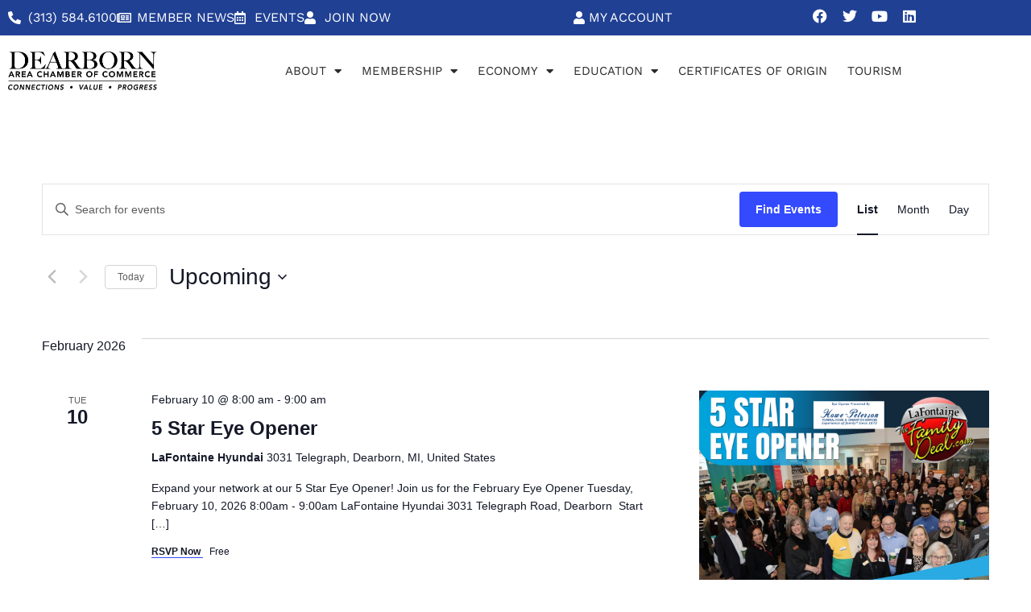

--- FILE ---
content_type: text/html; charset=UTF-8
request_url: https://www.dearbornareachamber.org/events/list/
body_size: 35503
content:
<!doctype html>
<html lang="en">
<head>
	<meta charset="UTF-8">
	<meta name="viewport" content="width=device-width, initial-scale=1">
	<link rel="profile" href="https://gmpg.org/xfn/11">
	<link rel='stylesheet' id='tribe-events-views-v2-bootstrap-datepicker-styles-css' href='https://www.dearbornareachamber.org/wp-content/plugins/the-events-calendar/vendor/bootstrap-datepicker/css/bootstrap-datepicker.standalone.min.css?ver=6.15.13.1' media='all' />
<link rel='stylesheet' id='tec-variables-skeleton-css' href='https://www.dearbornareachamber.org/wp-content/plugins/event-tickets/common/build/css/variables-skeleton.css?ver=6.10.1' media='all' />
<link rel='stylesheet' id='tribe-common-skeleton-style-css' href='https://www.dearbornareachamber.org/wp-content/plugins/event-tickets/common/build/css/common-skeleton.css?ver=6.10.1' media='all' />
<link rel='stylesheet' id='tribe-tooltipster-css-css' href='https://www.dearbornareachamber.org/wp-content/plugins/event-tickets/common/vendor/tooltipster/tooltipster.bundle.min.css?ver=6.10.1' media='all' />
<link rel='stylesheet' id='tribe-events-views-v2-skeleton-css' href='https://www.dearbornareachamber.org/wp-content/plugins/the-events-calendar/build/css/views-skeleton.css?ver=6.15.13.1' media='all' />
<link rel='stylesheet' id='tec-variables-full-css' href='https://www.dearbornareachamber.org/wp-content/plugins/event-tickets/common/build/css/variables-full.css?ver=6.10.1' media='all' />
<link rel='stylesheet' id='tribe-common-full-style-css' href='https://www.dearbornareachamber.org/wp-content/plugins/event-tickets/common/build/css/common-full.css?ver=6.10.1' media='all' />
<link rel='stylesheet' id='tribe-events-views-v2-full-css' href='https://www.dearbornareachamber.org/wp-content/plugins/the-events-calendar/build/css/views-full.css?ver=6.15.13.1' media='all' />
<link rel='stylesheet' id='tribe-events-views-v2-print-css' href='https://www.dearbornareachamber.org/wp-content/plugins/the-events-calendar/build/css/views-print.css?ver=6.15.13.1' media='print' />
<link rel='stylesheet' id='tribe-events-pro-views-v2-print-css' href='https://www.dearbornareachamber.org/wp-content/plugins/events-calendar-pro/build/css/views-print.css?ver=7.7.11' media='print' />
<meta name='robots' content='index, follow, max-image-preview:large, max-snippet:-1, max-video-preview:-1' />

	<!-- This site is optimized with the Yoast SEO plugin v26.7 - https://yoast.com/wordpress/plugins/seo/ -->
	<title>Events from February 9, 2023 &#8211; June 21, 2023 &#8211; Dearborn Area Chamber</title>
	<link rel="canonical" href="https://www.dearbornareachamber.org/events/" />
	<meta property="og:locale" content="en_US" />
	<meta property="og:type" content="website" />
	<meta property="og:title" content="Events Archive - Dearborn Area Chamber" />
	<meta property="og:url" content="https://www.dearbornareachamber.org/events/" />
	<meta property="og:site_name" content="Dearborn Area Chamber" />
	<meta name="twitter:card" content="summary_large_image" />
	<script type="application/ld+json" class="yoast-schema-graph">{"@context":"https://schema.org","@graph":[{"@type":"CollectionPage","@id":"https://www.dearbornareachamber.org/events/","url":"https://www.dearbornareachamber.org/events/","name":"Events Archive - Dearborn Area Chamber","isPartOf":{"@id":"https://www.dearbornareachamber.org/#website"},"primaryImageOfPage":{"@id":"https://www.dearbornareachamber.org/events/#primaryimage"},"image":{"@id":"https://www.dearbornareachamber.org/events/#primaryimage"},"thumbnailUrl":"https://www.dearbornareachamber.org/wp-content/uploads/2026/02/March-Small-Business-Lunch-1-1.jpg","breadcrumb":{"@id":"https://www.dearbornareachamber.org/events/#breadcrumb"},"inLanguage":"en"},{"@type":"ImageObject","inLanguage":"en","@id":"https://www.dearbornareachamber.org/events/#primaryimage","url":"https://www.dearbornareachamber.org/wp-content/uploads/2026/02/March-Small-Business-Lunch-1-1.jpg","contentUrl":"https://www.dearbornareachamber.org/wp-content/uploads/2026/02/March-Small-Business-Lunch-1-1.jpg","width":1080,"height":1350},{"@type":"BreadcrumbList","@id":"https://www.dearbornareachamber.org/events/#breadcrumb","itemListElement":[{"@type":"ListItem","position":1,"name":"Home","item":"https://www.dearbornareachamber.org/"},{"@type":"ListItem","position":2,"name":"Events"}]},{"@type":"WebSite","@id":"https://www.dearbornareachamber.org/#website","url":"https://www.dearbornareachamber.org/","name":"Dearborn Area Chamber","description":"Connections | Value | Progess","publisher":{"@id":"https://www.dearbornareachamber.org/#organization"},"potentialAction":[{"@type":"SearchAction","target":{"@type":"EntryPoint","urlTemplate":"https://www.dearbornareachamber.org/?s={search_term_string}"},"query-input":{"@type":"PropertyValueSpecification","valueRequired":true,"valueName":"search_term_string"}}],"inLanguage":"en"},{"@type":"Organization","@id":"https://www.dearbornareachamber.org/#organization","name":"Dearborn Area Chamber","url":"https://www.dearbornareachamber.org/","logo":{"@type":"ImageObject","inLanguage":"en","@id":"https://www.dearbornareachamber.org/#/schema/logo/image/","url":"https://www.dearbornareachamber.org/wp-content/uploads/2021/01/DACC-logo.png","contentUrl":"https://www.dearbornareachamber.org/wp-content/uploads/2021/01/DACC-logo.png","width":366,"height":95,"caption":"Dearborn Area Chamber"},"image":{"@id":"https://www.dearbornareachamber.org/#/schema/logo/image/"}}]}</script>
	<!-- / Yoast SEO plugin. -->


<link rel='dns-prefetch' href='//cdn.jsdelivr.net' />
<link rel='dns-prefetch' href='//www.googletagmanager.com' />
<link rel="alternate" type="application/rss+xml" title="Dearborn Area Chamber &raquo; Feed" href="https://www.dearbornareachamber.org/feed/" />
<link rel="alternate" type="application/rss+xml" title="Dearborn Area Chamber &raquo; Comments Feed" href="https://www.dearbornareachamber.org/comments/feed/" />
<link rel="alternate" type="text/calendar" title="Dearborn Area Chamber &raquo; iCal Feed" href="https://www.dearbornareachamber.org/events/?ical=1" />
<link rel="alternate" type="application/rss+xml" title="Dearborn Area Chamber &raquo; Events Feed" href="https://www.dearbornareachamber.org/events/feed/" />
<style id='wp-img-auto-sizes-contain-inline-css'>
img:is([sizes=auto i],[sizes^="auto," i]){contain-intrinsic-size:3000px 1500px}
/*# sourceURL=wp-img-auto-sizes-contain-inline-css */
</style>
<link rel='stylesheet' id='wc-authorize-net-cim-credit-card-checkout-block-css' href='https://www.dearbornareachamber.org/wp-content/plugins/woocommerce-gateway-authorize-net-cim/assets/css/blocks/wc-authorize-net-cim-checkout-block.css?ver=3.10.14' media='all' />
<link rel='stylesheet' id='wc-authorize-net-cim-echeck-checkout-block-css' href='https://www.dearbornareachamber.org/wp-content/plugins/woocommerce-gateway-authorize-net-cim/assets/css/blocks/wc-authorize-net-cim-checkout-block.css?ver=3.10.14' media='all' />

<link rel='stylesheet' id='tribe-events-virtual-skeleton-css' href='https://www.dearbornareachamber.org/wp-content/plugins/events-calendar-pro/build/css/events-virtual-skeleton.css?ver=7.7.11' media='all' />
<link rel='stylesheet' id='tribe-events-virtual-full-css' href='https://www.dearbornareachamber.org/wp-content/plugins/events-calendar-pro/build/css/events-virtual-full.css?ver=7.7.11' media='all' />
<link rel='stylesheet' id='tec-events-pro-single-css' href='https://www.dearbornareachamber.org/wp-content/plugins/events-calendar-pro/build/css/events-single.css?ver=7.7.11' media='all' />
<link rel='stylesheet' id='tribe-events-pro-mini-calendar-block-styles-css' href='https://www.dearbornareachamber.org/wp-content/plugins/events-calendar-pro/build/css/tribe-events-pro-mini-calendar-block.css?ver=7.7.11' media='all' />
<link rel='stylesheet' id='dashicons-css' href='https://www.dearbornareachamber.org/wp-includes/css/dashicons.min.css?ver=6.9' media='all' />
<link rel='stylesheet' id='event-tickets-plus-tickets-css-css' href='https://www.dearbornareachamber.org/wp-content/plugins/event-tickets-plus/build/css/tickets.css?ver=6.9.0' media='all' />
<link rel='stylesheet' id='event-tickets-tickets-css-css' href='https://www.dearbornareachamber.org/wp-content/plugins/event-tickets/build/css/tickets.css?ver=5.27.3' media='all' />
<link rel='stylesheet' id='event-tickets-tickets-rsvp-css-css' href='https://www.dearbornareachamber.org/wp-content/plugins/event-tickets/build/css/rsvp-v1.css?ver=5.27.3' media='all' />
<link rel='stylesheet' id='tribe-events-v2-virtual-single-block-css' href='https://www.dearbornareachamber.org/wp-content/plugins/events-calendar-pro/build/css/events-virtual-single-block.css?ver=7.7.11' media='all' />
<link rel='stylesheet' id='wp-block-library-css' href='https://www.dearbornareachamber.org/wp-includes/css/dist/block-library/style.min.css?ver=6.9' media='all' />
<style id='global-styles-inline-css'>
:root{--wp--preset--aspect-ratio--square: 1;--wp--preset--aspect-ratio--4-3: 4/3;--wp--preset--aspect-ratio--3-4: 3/4;--wp--preset--aspect-ratio--3-2: 3/2;--wp--preset--aspect-ratio--2-3: 2/3;--wp--preset--aspect-ratio--16-9: 16/9;--wp--preset--aspect-ratio--9-16: 9/16;--wp--preset--color--black: #000000;--wp--preset--color--cyan-bluish-gray: #abb8c3;--wp--preset--color--white: #ffffff;--wp--preset--color--pale-pink: #f78da7;--wp--preset--color--vivid-red: #cf2e2e;--wp--preset--color--luminous-vivid-orange: #ff6900;--wp--preset--color--luminous-vivid-amber: #fcb900;--wp--preset--color--light-green-cyan: #7bdcb5;--wp--preset--color--vivid-green-cyan: #00d084;--wp--preset--color--pale-cyan-blue: #8ed1fc;--wp--preset--color--vivid-cyan-blue: #0693e3;--wp--preset--color--vivid-purple: #9b51e0;--wp--preset--gradient--vivid-cyan-blue-to-vivid-purple: linear-gradient(135deg,rgb(6,147,227) 0%,rgb(155,81,224) 100%);--wp--preset--gradient--light-green-cyan-to-vivid-green-cyan: linear-gradient(135deg,rgb(122,220,180) 0%,rgb(0,208,130) 100%);--wp--preset--gradient--luminous-vivid-amber-to-luminous-vivid-orange: linear-gradient(135deg,rgb(252,185,0) 0%,rgb(255,105,0) 100%);--wp--preset--gradient--luminous-vivid-orange-to-vivid-red: linear-gradient(135deg,rgb(255,105,0) 0%,rgb(207,46,46) 100%);--wp--preset--gradient--very-light-gray-to-cyan-bluish-gray: linear-gradient(135deg,rgb(238,238,238) 0%,rgb(169,184,195) 100%);--wp--preset--gradient--cool-to-warm-spectrum: linear-gradient(135deg,rgb(74,234,220) 0%,rgb(151,120,209) 20%,rgb(207,42,186) 40%,rgb(238,44,130) 60%,rgb(251,105,98) 80%,rgb(254,248,76) 100%);--wp--preset--gradient--blush-light-purple: linear-gradient(135deg,rgb(255,206,236) 0%,rgb(152,150,240) 100%);--wp--preset--gradient--blush-bordeaux: linear-gradient(135deg,rgb(254,205,165) 0%,rgb(254,45,45) 50%,rgb(107,0,62) 100%);--wp--preset--gradient--luminous-dusk: linear-gradient(135deg,rgb(255,203,112) 0%,rgb(199,81,192) 50%,rgb(65,88,208) 100%);--wp--preset--gradient--pale-ocean: linear-gradient(135deg,rgb(255,245,203) 0%,rgb(182,227,212) 50%,rgb(51,167,181) 100%);--wp--preset--gradient--electric-grass: linear-gradient(135deg,rgb(202,248,128) 0%,rgb(113,206,126) 100%);--wp--preset--gradient--midnight: linear-gradient(135deg,rgb(2,3,129) 0%,rgb(40,116,252) 100%);--wp--preset--font-size--small: 13px;--wp--preset--font-size--medium: 20px;--wp--preset--font-size--large: 36px;--wp--preset--font-size--x-large: 42px;--wp--preset--spacing--20: 0.44rem;--wp--preset--spacing--30: 0.67rem;--wp--preset--spacing--40: 1rem;--wp--preset--spacing--50: 1.5rem;--wp--preset--spacing--60: 2.25rem;--wp--preset--spacing--70: 3.38rem;--wp--preset--spacing--80: 5.06rem;--wp--preset--shadow--natural: 6px 6px 9px rgba(0, 0, 0, 0.2);--wp--preset--shadow--deep: 12px 12px 50px rgba(0, 0, 0, 0.4);--wp--preset--shadow--sharp: 6px 6px 0px rgba(0, 0, 0, 0.2);--wp--preset--shadow--outlined: 6px 6px 0px -3px rgb(255, 255, 255), 6px 6px rgb(0, 0, 0);--wp--preset--shadow--crisp: 6px 6px 0px rgb(0, 0, 0);}:root { --wp--style--global--content-size: 800px;--wp--style--global--wide-size: 1200px; }:where(body) { margin: 0; }.wp-site-blocks > .alignleft { float: left; margin-right: 2em; }.wp-site-blocks > .alignright { float: right; margin-left: 2em; }.wp-site-blocks > .aligncenter { justify-content: center; margin-left: auto; margin-right: auto; }:where(.wp-site-blocks) > * { margin-block-start: 24px; margin-block-end: 0; }:where(.wp-site-blocks) > :first-child { margin-block-start: 0; }:where(.wp-site-blocks) > :last-child { margin-block-end: 0; }:root { --wp--style--block-gap: 24px; }:root :where(.is-layout-flow) > :first-child{margin-block-start: 0;}:root :where(.is-layout-flow) > :last-child{margin-block-end: 0;}:root :where(.is-layout-flow) > *{margin-block-start: 24px;margin-block-end: 0;}:root :where(.is-layout-constrained) > :first-child{margin-block-start: 0;}:root :where(.is-layout-constrained) > :last-child{margin-block-end: 0;}:root :where(.is-layout-constrained) > *{margin-block-start: 24px;margin-block-end: 0;}:root :where(.is-layout-flex){gap: 24px;}:root :where(.is-layout-grid){gap: 24px;}.is-layout-flow > .alignleft{float: left;margin-inline-start: 0;margin-inline-end: 2em;}.is-layout-flow > .alignright{float: right;margin-inline-start: 2em;margin-inline-end: 0;}.is-layout-flow > .aligncenter{margin-left: auto !important;margin-right: auto !important;}.is-layout-constrained > .alignleft{float: left;margin-inline-start: 0;margin-inline-end: 2em;}.is-layout-constrained > .alignright{float: right;margin-inline-start: 2em;margin-inline-end: 0;}.is-layout-constrained > .aligncenter{margin-left: auto !important;margin-right: auto !important;}.is-layout-constrained > :where(:not(.alignleft):not(.alignright):not(.alignfull)){max-width: var(--wp--style--global--content-size);margin-left: auto !important;margin-right: auto !important;}.is-layout-constrained > .alignwide{max-width: var(--wp--style--global--wide-size);}body .is-layout-flex{display: flex;}.is-layout-flex{flex-wrap: wrap;align-items: center;}.is-layout-flex > :is(*, div){margin: 0;}body .is-layout-grid{display: grid;}.is-layout-grid > :is(*, div){margin: 0;}body{padding-top: 0px;padding-right: 0px;padding-bottom: 0px;padding-left: 0px;}a:where(:not(.wp-element-button)){text-decoration: underline;}:root :where(.wp-element-button, .wp-block-button__link){background-color: #32373c;border-width: 0;color: #fff;font-family: inherit;font-size: inherit;font-style: inherit;font-weight: inherit;letter-spacing: inherit;line-height: inherit;padding-top: calc(0.667em + 2px);padding-right: calc(1.333em + 2px);padding-bottom: calc(0.667em + 2px);padding-left: calc(1.333em + 2px);text-decoration: none;text-transform: inherit;}.has-black-color{color: var(--wp--preset--color--black) !important;}.has-cyan-bluish-gray-color{color: var(--wp--preset--color--cyan-bluish-gray) !important;}.has-white-color{color: var(--wp--preset--color--white) !important;}.has-pale-pink-color{color: var(--wp--preset--color--pale-pink) !important;}.has-vivid-red-color{color: var(--wp--preset--color--vivid-red) !important;}.has-luminous-vivid-orange-color{color: var(--wp--preset--color--luminous-vivid-orange) !important;}.has-luminous-vivid-amber-color{color: var(--wp--preset--color--luminous-vivid-amber) !important;}.has-light-green-cyan-color{color: var(--wp--preset--color--light-green-cyan) !important;}.has-vivid-green-cyan-color{color: var(--wp--preset--color--vivid-green-cyan) !important;}.has-pale-cyan-blue-color{color: var(--wp--preset--color--pale-cyan-blue) !important;}.has-vivid-cyan-blue-color{color: var(--wp--preset--color--vivid-cyan-blue) !important;}.has-vivid-purple-color{color: var(--wp--preset--color--vivid-purple) !important;}.has-black-background-color{background-color: var(--wp--preset--color--black) !important;}.has-cyan-bluish-gray-background-color{background-color: var(--wp--preset--color--cyan-bluish-gray) !important;}.has-white-background-color{background-color: var(--wp--preset--color--white) !important;}.has-pale-pink-background-color{background-color: var(--wp--preset--color--pale-pink) !important;}.has-vivid-red-background-color{background-color: var(--wp--preset--color--vivid-red) !important;}.has-luminous-vivid-orange-background-color{background-color: var(--wp--preset--color--luminous-vivid-orange) !important;}.has-luminous-vivid-amber-background-color{background-color: var(--wp--preset--color--luminous-vivid-amber) !important;}.has-light-green-cyan-background-color{background-color: var(--wp--preset--color--light-green-cyan) !important;}.has-vivid-green-cyan-background-color{background-color: var(--wp--preset--color--vivid-green-cyan) !important;}.has-pale-cyan-blue-background-color{background-color: var(--wp--preset--color--pale-cyan-blue) !important;}.has-vivid-cyan-blue-background-color{background-color: var(--wp--preset--color--vivid-cyan-blue) !important;}.has-vivid-purple-background-color{background-color: var(--wp--preset--color--vivid-purple) !important;}.has-black-border-color{border-color: var(--wp--preset--color--black) !important;}.has-cyan-bluish-gray-border-color{border-color: var(--wp--preset--color--cyan-bluish-gray) !important;}.has-white-border-color{border-color: var(--wp--preset--color--white) !important;}.has-pale-pink-border-color{border-color: var(--wp--preset--color--pale-pink) !important;}.has-vivid-red-border-color{border-color: var(--wp--preset--color--vivid-red) !important;}.has-luminous-vivid-orange-border-color{border-color: var(--wp--preset--color--luminous-vivid-orange) !important;}.has-luminous-vivid-amber-border-color{border-color: var(--wp--preset--color--luminous-vivid-amber) !important;}.has-light-green-cyan-border-color{border-color: var(--wp--preset--color--light-green-cyan) !important;}.has-vivid-green-cyan-border-color{border-color: var(--wp--preset--color--vivid-green-cyan) !important;}.has-pale-cyan-blue-border-color{border-color: var(--wp--preset--color--pale-cyan-blue) !important;}.has-vivid-cyan-blue-border-color{border-color: var(--wp--preset--color--vivid-cyan-blue) !important;}.has-vivid-purple-border-color{border-color: var(--wp--preset--color--vivid-purple) !important;}.has-vivid-cyan-blue-to-vivid-purple-gradient-background{background: var(--wp--preset--gradient--vivid-cyan-blue-to-vivid-purple) !important;}.has-light-green-cyan-to-vivid-green-cyan-gradient-background{background: var(--wp--preset--gradient--light-green-cyan-to-vivid-green-cyan) !important;}.has-luminous-vivid-amber-to-luminous-vivid-orange-gradient-background{background: var(--wp--preset--gradient--luminous-vivid-amber-to-luminous-vivid-orange) !important;}.has-luminous-vivid-orange-to-vivid-red-gradient-background{background: var(--wp--preset--gradient--luminous-vivid-orange-to-vivid-red) !important;}.has-very-light-gray-to-cyan-bluish-gray-gradient-background{background: var(--wp--preset--gradient--very-light-gray-to-cyan-bluish-gray) !important;}.has-cool-to-warm-spectrum-gradient-background{background: var(--wp--preset--gradient--cool-to-warm-spectrum) !important;}.has-blush-light-purple-gradient-background{background: var(--wp--preset--gradient--blush-light-purple) !important;}.has-blush-bordeaux-gradient-background{background: var(--wp--preset--gradient--blush-bordeaux) !important;}.has-luminous-dusk-gradient-background{background: var(--wp--preset--gradient--luminous-dusk) !important;}.has-pale-ocean-gradient-background{background: var(--wp--preset--gradient--pale-ocean) !important;}.has-electric-grass-gradient-background{background: var(--wp--preset--gradient--electric-grass) !important;}.has-midnight-gradient-background{background: var(--wp--preset--gradient--midnight) !important;}.has-small-font-size{font-size: var(--wp--preset--font-size--small) !important;}.has-medium-font-size{font-size: var(--wp--preset--font-size--medium) !important;}.has-large-font-size{font-size: var(--wp--preset--font-size--large) !important;}.has-x-large-font-size{font-size: var(--wp--preset--font-size--x-large) !important;}
:root :where(.wp-block-pullquote){font-size: 1.5em;line-height: 1.6;}
/*# sourceURL=global-styles-inline-css */
</style>
<link rel='stylesheet' id='dacc-style-css' href='https://www.dearbornareachamber.org/wp-content/plugins/dacc-additional-members/assets/css/main.css?ver=6.9' media='all' />
<link rel='stylesheet' id='fancybox-css-css' href='https://cdn.jsdelivr.net/npm/@fancyapps/ui/dist/fancybox/fancybox.css?ver=6.9' media='all' />
<link rel='stylesheet' id='pafe-extension-style-free-css' href='https://www.dearbornareachamber.org/wp-content/plugins/piotnet-addons-for-elementor/assets/css/minify/extension.min.css?ver=2.4.36' media='all' />
<link rel='stylesheet' id='woocommerce-layout-css' href='https://www.dearbornareachamber.org/wp-content/plugins/woocommerce/assets/css/woocommerce-layout.css?ver=10.4.3' media='all' />
<link rel='stylesheet' id='woocommerce-smallscreen-css' href='https://www.dearbornareachamber.org/wp-content/plugins/woocommerce/assets/css/woocommerce-smallscreen.css?ver=10.4.3' media='only screen and (max-width: 768px)' />
<link rel='stylesheet' id='woocommerce-general-css' href='https://www.dearbornareachamber.org/wp-content/plugins/woocommerce/assets/css/woocommerce.css?ver=10.4.3' media='all' />
<style id='woocommerce-inline-inline-css'>
.woocommerce form .form-row .required { visibility: visible; }
/*# sourceURL=woocommerce-inline-inline-css */
</style>
<link rel='stylesheet' id='tribe-events-v2-single-skeleton-css' href='https://www.dearbornareachamber.org/wp-content/plugins/the-events-calendar/build/css/tribe-events-single-skeleton.css?ver=6.15.13.1' media='all' />
<link rel='stylesheet' id='tribe-events-v2-single-skeleton-full-css' href='https://www.dearbornareachamber.org/wp-content/plugins/the-events-calendar/build/css/tribe-events-single-full.css?ver=6.15.13.1' media='all' />
<link rel='stylesheet' id='tec-events-elementor-widgets-base-styles-css' href='https://www.dearbornareachamber.org/wp-content/plugins/the-events-calendar/build/css/integrations/plugins/elementor/widgets/widget-base.css?ver=6.15.13.1' media='all' />
<link rel='stylesheet' id='hello-elementor-css' href='https://www.dearbornareachamber.org/wp-content/themes/hello-elementor/assets/css/reset.css?ver=3.4.5' media='all' />
<link rel='stylesheet' id='hello-elementor-theme-style-css' href='https://www.dearbornareachamber.org/wp-content/themes/hello-elementor/assets/css/theme.css?ver=3.4.5' media='all' />
<link rel='stylesheet' id='hello-elementor-header-footer-css' href='https://www.dearbornareachamber.org/wp-content/themes/hello-elementor/assets/css/header-footer.css?ver=3.4.5' media='all' />
<link rel='stylesheet' id='elementor-frontend-css' href='https://www.dearbornareachamber.org/wp-content/plugins/elementor/assets/css/frontend.min.css?ver=3.34.1' media='all' />
<link rel='stylesheet' id='widget-icon-list-css' href='https://www.dearbornareachamber.org/wp-content/plugins/elementor/assets/css/widget-icon-list.min.css?ver=3.34.1' media='all' />
<link rel='stylesheet' id='widget-social-icons-css' href='https://www.dearbornareachamber.org/wp-content/plugins/elementor/assets/css/widget-social-icons.min.css?ver=3.34.1' media='all' />
<link rel='stylesheet' id='e-apple-webkit-css' href='https://www.dearbornareachamber.org/wp-content/plugins/elementor/assets/css/conditionals/apple-webkit.min.css?ver=3.34.1' media='all' />
<link rel='stylesheet' id='widget-image-css' href='https://www.dearbornareachamber.org/wp-content/plugins/elementor/assets/css/widget-image.min.css?ver=3.34.1' media='all' />
<link rel='stylesheet' id='widget-nav-menu-css' href='https://www.dearbornareachamber.org/wp-content/plugins/elementor-pro/assets/css/widget-nav-menu.min.css?ver=3.34.0' media='all' />
<link rel='stylesheet' id='e-sticky-css' href='https://www.dearbornareachamber.org/wp-content/plugins/elementor-pro/assets/css/modules/sticky.min.css?ver=3.34.0' media='all' />
<link rel='stylesheet' id='widget-posts-css' href='https://www.dearbornareachamber.org/wp-content/plugins/elementor-pro/assets/css/widget-posts.min.css?ver=3.34.0' media='all' />
<link rel='stylesheet' id='elementor-icons-css' href='https://www.dearbornareachamber.org/wp-content/plugins/elementor/assets/lib/eicons/css/elementor-icons.min.css?ver=5.45.0' media='all' />
<link rel='stylesheet' id='elementor-post-8-css' href='https://www.dearbornareachamber.org/wp-content/uploads/elementor/css/post-8.css?ver=1769481317' media='all' />
<link rel='stylesheet' id='pp-extensions-css' href='https://www.dearbornareachamber.org/wp-content/plugins/powerpack-elements/assets/css/min/extensions.min.css?ver=2.12.15' media='all' />
<link rel='stylesheet' id='pp-tooltip-css' href='https://www.dearbornareachamber.org/wp-content/plugins/powerpack-elements/assets/css/min/tooltip.min.css?ver=2.12.15' media='all' />
<link rel='stylesheet' id='elementor-post-47634-css' href='https://www.dearbornareachamber.org/wp-content/uploads/elementor/css/post-47634.css?ver=1769481317' media='all' />
<link rel='stylesheet' id='elementor-post-54-css' href='https://www.dearbornareachamber.org/wp-content/uploads/elementor/css/post-54.css?ver=1769481317' media='all' />
<link rel='stylesheet' id='elementor-post-46935-css' href='https://www.dearbornareachamber.org/wp-content/uploads/elementor/css/post-46935.css?ver=1769481417' media='all' />
<link rel='stylesheet' id='hello-elementor-child-style-css' href='https://www.dearbornareachamber.org/wp-content/themes/hello-theme-child-master/style.css?ver=1.0.0' media='all' />
<link rel='stylesheet' id='elementor-gf-local-sourcesanspro-css' href='https://www.dearbornareachamber.org/wp-content/uploads/elementor/google-fonts/css/sourcesanspro.css?ver=1743491846' media='all' />
<link rel='stylesheet' id='elementor-gf-local-opensans-css' href='https://www.dearbornareachamber.org/wp-content/uploads/elementor/google-fonts/css/opensans.css?ver=1743491847' media='all' />
<link rel='stylesheet' id='elementor-gf-local-roboto-css' href='https://www.dearbornareachamber.org/wp-content/uploads/elementor/google-fonts/css/roboto.css?ver=1743491849' media='all' />
<link rel='stylesheet' id='elementor-gf-local-worksans-css' href='https://www.dearbornareachamber.org/wp-content/uploads/elementor/google-fonts/css/worksans.css?ver=1743491849' media='all' />
<link rel='stylesheet' id='elementor-icons-shared-0-css' href='https://www.dearbornareachamber.org/wp-content/plugins/elementor/assets/lib/font-awesome/css/fontawesome.min.css?ver=5.15.3' media='all' />
<link rel='stylesheet' id='elementor-icons-fa-solid-css' href='https://www.dearbornareachamber.org/wp-content/plugins/elementor/assets/lib/font-awesome/css/solid.min.css?ver=5.15.3' media='all' />
<link rel='stylesheet' id='elementor-icons-fa-regular-css' href='https://www.dearbornareachamber.org/wp-content/plugins/elementor/assets/lib/font-awesome/css/regular.min.css?ver=5.15.3' media='all' />
<link rel='stylesheet' id='elementor-icons-fa-brands-css' href='https://www.dearbornareachamber.org/wp-content/plugins/elementor/assets/lib/font-awesome/css/brands.min.css?ver=5.15.3' media='all' />
<script id="jquery-core-js-extra" src="[data-uri]" defer></script>
<script src="https://www.dearbornareachamber.org/wp-includes/js/jquery/jquery.min.js?ver=3.7.1" id="jquery-core-js"></script>
<script src="https://www.dearbornareachamber.org/wp-includes/js/jquery/jquery-migrate.min.js?ver=3.4.1" id="jquery-migrate-js" defer data-deferred="1"></script>
<script src="https://www.dearbornareachamber.org/wp-content/plugins/event-tickets/common/build/js/tribe-common.js?ver=9c44e11f3503a33e9540" id="tribe-common-js" defer data-deferred="1"></script>
<script src="https://www.dearbornareachamber.org/wp-content/plugins/the-events-calendar/build/js/views/breakpoints.js?ver=4208de2df2852e0b91ec" id="tribe-events-views-v2-breakpoints-js" defer data-deferred="1"></script>
<script src="https://www.dearbornareachamber.org/wp-content/plugins/dacc-additional-members/assets/js/main.js?ver=6.9" id="dacc-scripts-js" defer data-deferred="1"></script>
<script src="https://www.dearbornareachamber.org/wp-content/plugins/piotnet-addons-for-elementor/assets/js/minify/extension.min.js?ver=2.4.36" id="pafe-extension-free-js" defer data-deferred="1"></script>
<script src="https://www.dearbornareachamber.org/wp-content/plugins/woocommerce/assets/js/jquery-blockui/jquery.blockUI.min.js?ver=2.7.0-wc.10.4.3" id="wc-jquery-blockui-js" defer data-wp-strategy="defer"></script>
<script id="wc-add-to-cart-js-extra" src="[data-uri]" defer></script>
<script src="https://www.dearbornareachamber.org/wp-content/plugins/woocommerce/assets/js/frontend/add-to-cart.min.js?ver=10.4.3" id="wc-add-to-cart-js" defer data-wp-strategy="defer"></script>
<script src="https://www.dearbornareachamber.org/wp-content/plugins/woocommerce/assets/js/js-cookie/js.cookie.min.js?ver=2.1.4-wc.10.4.3" id="wc-js-cookie-js" defer data-wp-strategy="defer"></script>
<script id="woocommerce-js-extra" src="[data-uri]" defer></script>
<script src="https://www.dearbornareachamber.org/wp-content/plugins/woocommerce/assets/js/frontend/woocommerce.min.js?ver=10.4.3" id="woocommerce-js" defer data-wp-strategy="defer"></script>

<!-- Google tag (gtag.js) snippet added by Site Kit -->
<!-- Google Analytics snippet added by Site Kit -->
<script src="https://www.googletagmanager.com/gtag/js?id=GT-TQKZTSD" id="google_gtagjs-js" defer data-deferred="1"></script>
<script id="google_gtagjs-js-after" src="[data-uri]" defer></script>
<link rel="https://api.w.org/" href="https://www.dearbornareachamber.org/wp-json/" /><link rel="EditURI" type="application/rsd+xml" title="RSD" href="https://www.dearbornareachamber.org/xmlrpc.php?rsd" />
<meta name="generator" content="WordPress 6.9" />
<meta name="generator" content="WooCommerce 10.4.3" />
<meta name="cdp-version" content="1.5.0" /><!-- start Simple Custom CSS and JS -->
<style>
.dearbord-featured-posts-primary .single-details,
.dearbord-featured-posts-secondary .single-details{
	position: absolute;
    bottom: 30px;
    left: 30px;
    width: calc(100% - 60px);
    background: rgba(0,0,0,0.5);
    padding: 20px;
    font-size: 24px;
    color: #fff;
    color: #FFFFFF;
    font-family: "Work Sans", Sans-serif;
    font-size: 36px;
    font-weight: 600;
}

.dearbord-featured-posts-primary .single-details a,
.dearbord-featured-posts-secondary .single-details a{
	color: #fff;
}

.dearbord-featured-posts-secondary .single-details {
	font-size: 21px;
}

.dearbord-featured-posts-secondary .single-featured-post {
	position: relative;
}


.dearbord-featured-posts-secondary .single-featured-post:not(:last-of-type) {
	margin-bottom: 25px;
}

.dearbord-featured-posts-secondary .single-featured-post .single-image {
	height: 240px;
	overflow: hidden;
}


.dearbord-featured-posts-primary .single-featured-post .single-image {
	height: 770px;
	overflow: hidden;
}</style>
<!-- end Simple Custom CSS and JS -->
<meta name="generator" content="Site Kit by Google 1.171.0" /><meta name="et-api-version" content="v1"><meta name="et-api-origin" content="https://www.dearbornareachamber.org"><link rel="https://theeventscalendar.com/" href="https://www.dearbornareachamber.org/wp-json/tribe/tickets/v1/" /><meta name="tec-api-version" content="v1"><meta name="tec-api-origin" content="https://www.dearbornareachamber.org"><link rel="alternate" href="https://www.dearbornareachamber.org/wp-json/tribe/events/v1/" />	<noscript><style>.woocommerce-product-gallery{ opacity: 1 !important; }</style></noscript>
				<style>
				.e-con.e-parent:nth-of-type(n+4):not(.e-lazyloaded):not(.e-no-lazyload),
				.e-con.e-parent:nth-of-type(n+4):not(.e-lazyloaded):not(.e-no-lazyload) * {
					background-image: none !important;
				}
				@media screen and (max-height: 1024px) {
					.e-con.e-parent:nth-of-type(n+3):not(.e-lazyloaded):not(.e-no-lazyload),
					.e-con.e-parent:nth-of-type(n+3):not(.e-lazyloaded):not(.e-no-lazyload) * {
						background-image: none !important;
					}
				}
				@media screen and (max-height: 640px) {
					.e-con.e-parent:nth-of-type(n+2):not(.e-lazyloaded):not(.e-no-lazyload),
					.e-con.e-parent:nth-of-type(n+2):not(.e-lazyloaded):not(.e-no-lazyload) * {
						background-image: none !important;
					}
				}
			</style>
					<style id="wp-custom-css">
			.page-id-48279 .drts-frontendsubmit-register-form h2 {
    visibility: hidden;
	    display: none;
    /* position: relative; */
}
.page-id-48279 button.drts-bs-btn.drts-bs-btn-primary{
	font-size:0px;
}
.page-id-48279 button.drts-bs-btn.drts-bs-btn-primary:after {
font-size:20px;
    content: "Next";
}
/* .page-id-5662 h1.entry-title {
    visibility: hidden;
    position: relative;
} */
/* .page-id-5662 h1.entry-title:after {
    visibility: visible;
    position: absolute;
    top: 0;
    left: 0;
    content: "Choose Membership Level";
} */

.page-id-5662 .drts-bs-form-group.drts-entity-form-field.drts-entity-form-field-type-entity-title.drts-entity-form-field-name-post-title.drts-form-field.drts-form-type-fieldset label::after {
    content: 'Organization Name';
    font-size: 22px;
}

.page-id-5662 .drts-bs-form-group.drts-entity-form-field.drts-entity-form-field-type-entity-title.drts-entity-form-field-name-post-title.drts-form-field.drts-form-type-fieldset label {
    font-size: 0px;
    margin-bottom: 6px;
}
.page-id-5662 .drts-payment-select-plan .drts-bs-col-sm-3.drts-bs-col-form-label.drts-bs-pt-0 label {
    display: none;
}
.tribe-events.alignwide {
    margin: 0px !important;
}
.event-text {
    font-weight: 800;
    color: red;
}
.single-businesses_dir_ltg #drts-body a {
    color: #204093 !IMPORTANT;
    font-weight: 900;
    text-decoration: none;
}
.drts-display-element-header span {
    background-color: #204093 !important;
    color: white !important;
    margin: 0px !important;
}

.drts-display>.drts-display-element.drts-display-element-no-header[data-name=columns]>.drts-row>.drts-display-element>.drts-display-element-header:before, .drts-display>.drts-display-element>.drts-display-element-header:before {
   background-color: #0000ff00;
}
.single-businesses_dir_ltg .drts-bs-btn-group button.drts-bs-btn{
    background-color: #204093 !IMPORTANT;
    color: white !important;
    margin-bottom: 25px !important;
}
@media only screen and (max-width: 600px) {
.contact-info-dst .drts-col-6 {
    max-width: 100% !important;
    flex: 0 0 100% !IMPORTANT;
}
.contact-info-dst img{
	width: 80% !IMPORTANT;
	}
	.contact-info-dst .drts-row.drts-gutter-none {
    padding: 0px 50px;
}
}
.page-id-1867 .woocommerce-MyAccount-content {
    width: 70% !important;
    padding-left: 20px !important;
    margin: 0px !important;
}
/* list view */
/* span.tribe-tickets-left, .tribe-events-c-small-cta__stock {
    display: none !important;
} */
 
/* single view */
/* span.tribe-tickets-remaining {
    display: none !important;
} */
 
.single-tribe_events .tribe-tickets__tickets-item-extra-available{
    display: none !important;
}
.single-tribe_events .gform-body.gform_body h3 {
    font-size: 18px;
}
.fancybox__dialog button.f-button {
    padding: 0px !important;
}
.f-thumbs__viewport button {
    padding: 0px !important;
}		</style>
		</head>
<body class="archive post-type-archive post-type-archive-tribe_events wp-custom-logo wp-embed-responsive wp-theme-hello-elementor wp-child-theme-hello-theme-child-master theme-hello-elementor woocommerce-no-js tribe-events-page-template tribe-no-js tec-no-tickets-on-recurring tec-no-rsvp-on-recurring tribe-filter-live hello-elementor-default elementor-page-46935 elementor-default elementor-kit-8 tribe-theme-hello-elementor">


<a class="skip-link screen-reader-text" href="#content">Skip to content</a>

		<header data-elementor-type="header" data-elementor-id="47634" class="elementor elementor-47634 elementor-location-header" data-elementor-post-type="elementor_library">
					<section class="elementor-section elementor-top-section elementor-element elementor-element-7355d05 elementor-section-boxed elementor-section-height-default elementor-section-height-default" data-id="7355d05" data-element_type="section" data-settings="{&quot;background_background&quot;:&quot;classic&quot;}">
						<div class="elementor-container elementor-column-gap-default">
					<div class="elementor-column elementor-col-50 elementor-top-column elementor-element elementor-element-3b2842d" data-id="3b2842d" data-element_type="column">
			<div class="elementor-widget-wrap elementor-element-populated">
						<div class="elementor-element elementor-element-198089f elementor-icon-list--layout-inline elementor-mobile-align-center elementor-list-item-link-full_width elementor-widget elementor-widget-icon-list" data-id="198089f" data-element_type="widget" data-widget_type="icon-list.default">
				<div class="elementor-widget-container">
							<ul class="elementor-icon-list-items elementor-inline-items">
							<li class="elementor-icon-list-item elementor-inline-item">
											<a href="tel:3135846100">

												<span class="elementor-icon-list-icon">
							<i aria-hidden="true" class="fas fa-phone-alt"></i>						</span>
										<span class="elementor-icon-list-text">(313) 584.6100</span>
											</a>
									</li>
								<li class="elementor-icon-list-item elementor-inline-item">
											<a href="https://www.dearbornareachamber.org/member-news/">

												<span class="elementor-icon-list-icon">
							<i aria-hidden="true" class="far fa-newspaper"></i>						</span>
										<span class="elementor-icon-list-text">MEMBER News</span>
											</a>
									</li>
								<li class="elementor-icon-list-item elementor-inline-item">
											<a href="https://www.dearbornareachamber.org/events/">

												<span class="elementor-icon-list-icon">
							<i aria-hidden="true" class="far fa-calendar-alt"></i>						</span>
										<span class="elementor-icon-list-text">Events</span>
											</a>
									</li>
								<li class="elementor-icon-list-item elementor-inline-item">
											<a href="https://www.dearbornareachamber.org/join-now">

												<span class="elementor-icon-list-icon">
							<i aria-hidden="true" class="fas fa-user"></i>						</span>
										<span class="elementor-icon-list-text">Join Now</span>
											</a>
									</li>
						</ul>
						</div>
				</div>
					</div>
		</div>
				<div class="elementor-column elementor-col-50 elementor-top-column elementor-element elementor-element-c61e1ce" data-id="c61e1ce" data-element_type="column">
			<div class="elementor-widget-wrap elementor-element-populated">
						<section class="elementor-section elementor-inner-section elementor-element elementor-element-1aea420 elementor-section-boxed elementor-section-height-default elementor-section-height-default" data-id="1aea420" data-element_type="section">
						<div class="elementor-container elementor-column-gap-no">
					<div class="elementor-column elementor-col-50 elementor-inner-column elementor-element elementor-element-81a174f" data-id="81a174f" data-element_type="column">
			<div class="elementor-widget-wrap elementor-element-populated">
						<div class="elementor-element elementor-element-7e5cc0b elementor-icon-list--layout-inline elementor-mobile-align-center elementor-align-end elementor-list-item-link-full_width elementor-widget elementor-widget-icon-list" data-id="7e5cc0b" data-element_type="widget" data-widget_type="icon-list.default">
				<div class="elementor-widget-container">
							<ul class="elementor-icon-list-items elementor-inline-items">
							<li class="elementor-icon-list-item elementor-inline-item">
											<a href="https://www.dearbornareachamber.org/dashboard/">

												<span class="elementor-icon-list-icon">
							<i aria-hidden="true" class="fas fa-user"></i>						</span>
										<span class="elementor-icon-list-text">My Account</span>
											</a>
									</li>
						</ul>
						</div>
				</div>
					</div>
		</div>
				<div class="elementor-column elementor-col-50 elementor-inner-column elementor-element elementor-element-d4a738c" data-id="d4a738c" data-element_type="column">
			<div class="elementor-widget-wrap elementor-element-populated">
						<div class="elementor-element elementor-element-597f1d8 e-grid-align-right e-grid-align-mobile-center elementor-shape-rounded elementor-grid-0 elementor-widget elementor-widget-social-icons" data-id="597f1d8" data-element_type="widget" data-widget_type="social-icons.default">
				<div class="elementor-widget-container">
							<div class="elementor-social-icons-wrapper elementor-grid" role="list">
							<span class="elementor-grid-item" role="listitem">
					<a class="elementor-icon elementor-social-icon elementor-social-icon-facebook elementor-repeater-item-585daa3" href="https://www.facebook.com/DearbornAreaChamber" target="_blank">
						<span class="elementor-screen-only">Facebook</span>
						<i aria-hidden="true" class="fab fa-facebook"></i>					</a>
				</span>
							<span class="elementor-grid-item" role="listitem">
					<a class="elementor-icon elementor-social-icon elementor-social-icon-twitter elementor-repeater-item-b153676" href="https://twitter.com/DbnAreaChamber" target="_blank">
						<span class="elementor-screen-only">Twitter</span>
						<i aria-hidden="true" class="fab fa-twitter"></i>					</a>
				</span>
							<span class="elementor-grid-item" role="listitem">
					<a class="elementor-icon elementor-social-icon elementor-social-icon-youtube elementor-repeater-item-9f28b2e" href="https://www.youtube.com/@dearbornareachamber" target="_blank">
						<span class="elementor-screen-only">Youtube</span>
						<i aria-hidden="true" class="fab fa-youtube"></i>					</a>
				</span>
							<span class="elementor-grid-item" role="listitem">
					<a class="elementor-icon elementor-social-icon elementor-social-icon-linkedin elementor-repeater-item-6906396" href="https://www.linkedin.com/company/dearborn-area-chamber-of-commerce/?viewAsMember=true" target="_blank">
						<span class="elementor-screen-only">Linkedin</span>
						<i aria-hidden="true" class="fab fa-linkedin"></i>					</a>
				</span>
					</div>
						</div>
				</div>
					</div>
		</div>
					</div>
		</section>
					</div>
		</div>
					</div>
		</section>
				<section class="elementor-section elementor-top-section elementor-element elementor-element-3bf15cc elementor-section-content-middle elementor-section-boxed elementor-section-height-default elementor-section-height-default" data-id="3bf15cc" data-element_type="section" data-settings="{&quot;background_background&quot;:&quot;classic&quot;,&quot;sticky&quot;:&quot;top&quot;,&quot;sticky_on&quot;:[&quot;desktop&quot;],&quot;sticky_offset&quot;:0,&quot;sticky_effects_offset&quot;:0,&quot;sticky_anchor_link_offset&quot;:0}">
						<div class="elementor-container elementor-column-gap-default">
					<div class="elementor-column elementor-col-50 elementor-top-column elementor-element elementor-element-2423365" data-id="2423365" data-element_type="column">
			<div class="elementor-widget-wrap elementor-element-populated">
						<div class="elementor-element elementor-element-ed9addf elementor-widget elementor-widget-theme-site-logo elementor-widget-image" data-id="ed9addf" data-element_type="widget" data-widget_type="theme-site-logo.default">
				<div class="elementor-widget-container">
											<a href="https://www.dearbornareachamber.org">
			<img width="366" height="95" src="https://www.dearbornareachamber.org/wp-content/uploads/2021/01/DACC-logo.png.webp" class="attachment-full size-full wp-image-345" alt="" srcset="https://www.dearbornareachamber.org/wp-content/uploads/2021/01/DACC-logo.png.webp 366w, https://www.dearbornareachamber.org/wp-content/uploads/2021/01/DACC-logo-300x78.png.webp 300w" sizes="(max-width: 366px) 100vw, 366px" />				</a>
											</div>
				</div>
					</div>
		</div>
				<div class="elementor-column elementor-col-50 elementor-top-column elementor-element elementor-element-22060b3" data-id="22060b3" data-element_type="column">
			<div class="elementor-widget-wrap elementor-element-populated">
						<div class="elementor-element elementor-element-af3eaa7 elementor-nav-menu__align-end elementor-nav-menu--stretch elementor-nav-menu--dropdown-tablet elementor-nav-menu__text-align-aside elementor-nav-menu--toggle elementor-nav-menu--burger elementor-widget elementor-widget-nav-menu" data-id="af3eaa7" data-element_type="widget" data-settings="{&quot;full_width&quot;:&quot;stretch&quot;,&quot;layout&quot;:&quot;horizontal&quot;,&quot;submenu_icon&quot;:{&quot;value&quot;:&quot;&lt;i class=\&quot;fas fa-caret-down\&quot; aria-hidden=\&quot;true\&quot;&gt;&lt;\/i&gt;&quot;,&quot;library&quot;:&quot;fa-solid&quot;},&quot;toggle&quot;:&quot;burger&quot;}" data-widget_type="nav-menu.default">
				<div class="elementor-widget-container">
								<nav aria-label="Menu" class="elementor-nav-menu--main elementor-nav-menu__container elementor-nav-menu--layout-horizontal e--pointer-underline e--animation-fade">
				<ul id="menu-1-af3eaa7" class="elementor-nav-menu"><li class="menu-item menu-item-type-post_type menu-item-object-page menu-item-has-children menu-item-55293"><a href="https://www.dearbornareachamber.org/about-the-chamber/" class="elementor-item">About</a>
<ul class="sub-menu elementor-nav-menu--dropdown">
	<li class="menu-item menu-item-type-post_type menu-item-object-page menu-item-63143"><a href="https://www.dearbornareachamber.org/board-of-directors/" class="elementor-sub-item">Board of Directors</a></li>
</ul>
</li>
<li class="menu-item menu-item-type-post_type menu-item-object-page menu-item-has-children menu-item-490"><a href="https://www.dearbornareachamber.org/membership/" class="elementor-item">Membership</a>
<ul class="sub-menu elementor-nav-menu--dropdown">
	<li class="menu-item menu-item-type-post_type menu-item-object-page menu-item-493"><a href="https://www.dearbornareachamber.org/membership/become-a-member/" class="elementor-sub-item">Become a Member</a></li>
	<li class="menu-item menu-item-type-post_type menu-item-object-page menu-item-5285"><a href="https://www.dearbornareachamber.org/directory/" class="elementor-sub-item">Member Search</a></li>
	<li class="menu-item menu-item-type-post_type menu-item-object-page menu-item-1416"><a href="https://www.dearbornareachamber.org/membership/membership-directory-and-resources-guide/" class="elementor-sub-item">Member Directory</a></li>
	<li class="menu-item menu-item-type-post_type menu-item-object-page menu-item-57269"><a href="https://www.dearbornareachamber.org/member-news/" class="elementor-sub-item">Member News</a></li>
	<li class="menu-item menu-item-type-post_type menu-item-object-page menu-item-1403"><a href="https://www.dearbornareachamber.org/membership/ambassadors/" class="elementor-sub-item">Ambassadors</a></li>
	<li class="menu-item menu-item-type-post_type menu-item-object-page menu-item-1404"><a href="https://www.dearbornareachamber.org/membership/chamber-connect/" class="elementor-sub-item">Chamber Connect</a></li>
</ul>
</li>
<li class="menu-item menu-item-type-post_type menu-item-object-page menu-item-has-children menu-item-487"><a href="https://www.dearbornareachamber.org/economy/" class="elementor-item">Economy</a>
<ul class="sub-menu elementor-nav-menu--dropdown">
	<li class="menu-item menu-item-type-post_type menu-item-object-page menu-item-6048"><a href="https://www.dearbornareachamber.org/resources/" class="elementor-sub-item">Resources</a></li>
	<li class="menu-item menu-item-type-post_type menu-item-object-page menu-item-486"><a href="https://www.dearbornareachamber.org/community/" class="elementor-sub-item">Community</a></li>
</ul>
</li>
<li class="menu-item menu-item-type-post_type menu-item-object-page menu-item-has-children menu-item-488"><a href="https://www.dearbornareachamber.org/education/" class="elementor-item">Education</a>
<ul class="sub-menu elementor-nav-menu--dropdown">
	<li class="menu-item menu-item-type-post_type menu-item-object-page menu-item-1641"><a href="https://www.dearbornareachamber.org/education/dearborn-public-schools/" class="elementor-sub-item">K-12</a></li>
	<li class="menu-item menu-item-type-post_type menu-item-object-page menu-item-1642"><a href="https://www.dearbornareachamber.org/education/higher-learning/" class="elementor-sub-item">Higher Learning​</a></li>
</ul>
</li>
<li class="menu-item menu-item-type-post_type menu-item-object-page menu-item-485"><a href="https://www.dearbornareachamber.org/certificates-of-origin/" class="elementor-item">Certificates of Origin</a></li>
<li class="menu-item menu-item-type-post_type menu-item-object-page menu-item-492"><a href="https://www.dearbornareachamber.org/tourism/" class="elementor-item">Tourism</a></li>
</ul>			</nav>
					<div class="elementor-menu-toggle" role="button" tabindex="0" aria-label="Menu Toggle" aria-expanded="false">
			<i aria-hidden="true" role="presentation" class="elementor-menu-toggle__icon--open eicon-menu-bar"></i><i aria-hidden="true" role="presentation" class="elementor-menu-toggle__icon--close eicon-close"></i>		</div>
					<nav class="elementor-nav-menu--dropdown elementor-nav-menu__container" aria-hidden="true">
				<ul id="menu-2-af3eaa7" class="elementor-nav-menu"><li class="menu-item menu-item-type-post_type menu-item-object-page menu-item-has-children menu-item-55293"><a href="https://www.dearbornareachamber.org/about-the-chamber/" class="elementor-item" tabindex="-1">About</a>
<ul class="sub-menu elementor-nav-menu--dropdown">
	<li class="menu-item menu-item-type-post_type menu-item-object-page menu-item-63143"><a href="https://www.dearbornareachamber.org/board-of-directors/" class="elementor-sub-item" tabindex="-1">Board of Directors</a></li>
</ul>
</li>
<li class="menu-item menu-item-type-post_type menu-item-object-page menu-item-has-children menu-item-490"><a href="https://www.dearbornareachamber.org/membership/" class="elementor-item" tabindex="-1">Membership</a>
<ul class="sub-menu elementor-nav-menu--dropdown">
	<li class="menu-item menu-item-type-post_type menu-item-object-page menu-item-493"><a href="https://www.dearbornareachamber.org/membership/become-a-member/" class="elementor-sub-item" tabindex="-1">Become a Member</a></li>
	<li class="menu-item menu-item-type-post_type menu-item-object-page menu-item-5285"><a href="https://www.dearbornareachamber.org/directory/" class="elementor-sub-item" tabindex="-1">Member Search</a></li>
	<li class="menu-item menu-item-type-post_type menu-item-object-page menu-item-1416"><a href="https://www.dearbornareachamber.org/membership/membership-directory-and-resources-guide/" class="elementor-sub-item" tabindex="-1">Member Directory</a></li>
	<li class="menu-item menu-item-type-post_type menu-item-object-page menu-item-57269"><a href="https://www.dearbornareachamber.org/member-news/" class="elementor-sub-item" tabindex="-1">Member News</a></li>
	<li class="menu-item menu-item-type-post_type menu-item-object-page menu-item-1403"><a href="https://www.dearbornareachamber.org/membership/ambassadors/" class="elementor-sub-item" tabindex="-1">Ambassadors</a></li>
	<li class="menu-item menu-item-type-post_type menu-item-object-page menu-item-1404"><a href="https://www.dearbornareachamber.org/membership/chamber-connect/" class="elementor-sub-item" tabindex="-1">Chamber Connect</a></li>
</ul>
</li>
<li class="menu-item menu-item-type-post_type menu-item-object-page menu-item-has-children menu-item-487"><a href="https://www.dearbornareachamber.org/economy/" class="elementor-item" tabindex="-1">Economy</a>
<ul class="sub-menu elementor-nav-menu--dropdown">
	<li class="menu-item menu-item-type-post_type menu-item-object-page menu-item-6048"><a href="https://www.dearbornareachamber.org/resources/" class="elementor-sub-item" tabindex="-1">Resources</a></li>
	<li class="menu-item menu-item-type-post_type menu-item-object-page menu-item-486"><a href="https://www.dearbornareachamber.org/community/" class="elementor-sub-item" tabindex="-1">Community</a></li>
</ul>
</li>
<li class="menu-item menu-item-type-post_type menu-item-object-page menu-item-has-children menu-item-488"><a href="https://www.dearbornareachamber.org/education/" class="elementor-item" tabindex="-1">Education</a>
<ul class="sub-menu elementor-nav-menu--dropdown">
	<li class="menu-item menu-item-type-post_type menu-item-object-page menu-item-1641"><a href="https://www.dearbornareachamber.org/education/dearborn-public-schools/" class="elementor-sub-item" tabindex="-1">K-12</a></li>
	<li class="menu-item menu-item-type-post_type menu-item-object-page menu-item-1642"><a href="https://www.dearbornareachamber.org/education/higher-learning/" class="elementor-sub-item" tabindex="-1">Higher Learning​</a></li>
</ul>
</li>
<li class="menu-item menu-item-type-post_type menu-item-object-page menu-item-485"><a href="https://www.dearbornareachamber.org/certificates-of-origin/" class="elementor-item" tabindex="-1">Certificates of Origin</a></li>
<li class="menu-item menu-item-type-post_type menu-item-object-page menu-item-492"><a href="https://www.dearbornareachamber.org/tourism/" class="elementor-item" tabindex="-1">Tourism</a></li>
</ul>			</nav>
						</div>
				</div>
					</div>
		</div>
					</div>
		</section>
				</header>
		<div
	 class="tribe-common tribe-events tribe-events-view tribe-events-view--list alignwide" 	data-js="tribe-events-view"
	data-view-rest-url="https://www.dearbornareachamber.org/wp-json/tribe/views/v2/html"
	data-view-rest-method="GET"
	data-view-manage-url="1"
				data-view-breakpoint-pointer="6501358c-6605-4ab9-90e6-637dc4b8e671"
	 role="main">
	<section class="tribe-common-l-container tribe-events-l-container">
		<div
	class="tribe-events-view-loader tribe-common-a11y-hidden"
	role="alert"
	aria-live="polite"
>
	<span class="tribe-events-view-loader__text tribe-common-a11y-visual-hide">
		9 events found.	</span>
	<div class="tribe-events-view-loader__dots tribe-common-c-loader">
		<svg
	 class="tribe-common-c-svgicon tribe-common-c-svgicon--dot tribe-common-c-loader__dot tribe-common-c-loader__dot--first" 	aria-hidden="true"
	viewbox="0 0 15 15"
	xmlns="http://www.w3.org/2000/svg"
>
	<circle cx="7.5" cy="7.5" r="7.5"/>
</svg>
		<svg
	 class="tribe-common-c-svgicon tribe-common-c-svgicon--dot tribe-common-c-loader__dot tribe-common-c-loader__dot--second" 	aria-hidden="true"
	viewbox="0 0 15 15"
	xmlns="http://www.w3.org/2000/svg"
>
	<circle cx="7.5" cy="7.5" r="7.5"/>
</svg>
		<svg
	 class="tribe-common-c-svgicon tribe-common-c-svgicon--dot tribe-common-c-loader__dot tribe-common-c-loader__dot--third" 	aria-hidden="true"
	viewbox="0 0 15 15"
	xmlns="http://www.w3.org/2000/svg"
>
	<circle cx="7.5" cy="7.5" r="7.5"/>
</svg>
	</div>
</div>

		<script type="application/ld+json">
[{"@context":"http://schema.org","@type":"Event","name":"5 Star Eye Opener","description":"&lt;p&gt;Expand your network at our 5 Star Eye Opener! Join us for the February Eye Opener Tuesday, February 10, 2026 8:00am - 9:00am LaFontaine Hyundai 3031 Telegraph Road, Dearborn\u00a0 Start [&hellip;]&lt;/p&gt;\\n","image":"https://www.dearbornareachamber.org/wp-content/uploads/2025/11/5-star-NEW.jpg","url":"https://www.dearbornareachamber.org/event/5-star-eye-opener/","offers":[{"@type":"Offer","url":"https://www.dearbornareachamber.org/event/5-star-eye-opener/","price":"0","category":"primary","availability":"InStock","priceCurrency":"USD","validFrom":"2026-01-08T00:00:00+00:00","validThrough":"2026-02-10T00:00:00+00:00"}],"eventAttendanceMode":"https://schema.org/OfflineEventAttendanceMode","eventStatus":"https://schema.org/EventScheduled","startDate":"2026-02-10T08:00:00-05:00","endDate":"2026-02-10T09:00:00-05:00","location":{"@type":"Place","name":"LaFontaine Hyundai","description":"","url":"https://www.dearbornareachamber.org/venue/lafontaine-hyundai/","address":{"@type":"PostalAddress","streetAddress":"3031 Telegraph","addressLocality":"Dearborn","addressRegion":"MI","postalCode":"48124","addressCountry":"United States"},"telephone":"","sameAs":""},"organizer":{"@type":"Person","name":"Dearborn Area Chamber of Commerce","description":"","url":"http://dearborareachamber.org","telephone":"313 584 6100","email":"&#105;&#110;fo&#64;de&#97;r&#98;&#111;&#114;&#110;&#97;re&#97;&#99;ha&#109;b&#101;&#114;.o&#114;&#103;","sameAs":"http://dearborareachamber.org"},"performer":"Organization"},{"@context":"http://schema.org","@type":"Event","name":"March Eye Opener at Liberty Tax &#8211; Dearborn","description":"&lt;p&gt;Join us for our March Eye Opener presented by Howe-Peterson Funeral Home &amp; Cremation Services Tuesday, March 10 at Liberty Tax - Dearborn \u2615Start your morning at Liberty Tax - [&hellip;]&lt;/p&gt;\\n","image":"https://www.dearbornareachamber.org/wp-content/uploads/2025/12/Orange-Blue-and-White-Playful-Hiring-Content-Creator-Instagram-Post.jpg","url":"https://www.dearbornareachamber.org/event/march-eye-opener-at-liberty-tax-dearborn/","offers":[{"@type":"Offer","url":"https://www.dearbornareachamber.org/event/march-eye-opener-at-liberty-tax-dearborn/","price":"0","category":"primary","availability":"InStock","priceCurrency":"USD","validFrom":"2025-12-27T00:00:00+00:00","validThrough":"2026-03-10T00:00:00+00:00"}],"eventAttendanceMode":"https://schema.org/OfflineEventAttendanceMode","eventStatus":"https://schema.org/EventScheduled","startDate":"2026-03-10T08:00:00-04:00","endDate":"2026-03-10T09:00:00-04:00","location":{"@type":"Place","name":"Liberty Tax","description":"","url":"https://www.dearbornareachamber.org/venue/liberty-tax/","address":{"@type":"PostalAddress","streetAddress":"23936 Michigan Ave, Suite B","addressLocality":"Dearborn","addressRegion":"MI","postalCode":"48124","addressCountry":"United States"},"telephone":"(313) 263-5766","sameAs":"https://www.libertytax.com/income-tax-preparation-locations/michigan/dearborn/18262"},"performer":"Organization"},{"@context":"http://schema.org","@type":"Event","name":"2026 Chamber Choice Awards &#038; Expo presented by Crown Staffing Solutions","description":"&lt;p&gt;Please join us for the Chamber Choice Awards Luncheon &amp; Expo presented by Crown Staffing Solutions where we will present the awards for this year\u2019s standout businesses and individuals who [&hellip;]&lt;/p&gt;\\n","image":"https://www.dearbornareachamber.org/wp-content/uploads/2025/10/Choice-2026-scaled.jpg","url":"https://www.dearbornareachamber.org/event/2026-chamber-choice-awards-expo-presented-by-crown-staffing-solutions/","offers":[{"@type":"Offer","url":"https://www.dearbornareachamber.org/event/2026-chamber-choice-awards-expo-presented-by-crown-staffing-solutions/","price":50,"category":"primary","availability":"InStock","priceCurrency":"USD","validFrom":"2025-10-17T00:00:00+00:00","validThrough":"2026-03-20T00:00:00+00:00"},{"@type":"Offer","url":"https://www.dearbornareachamber.org/event/2026-chamber-choice-awards-expo-presented-by-crown-staffing-solutions/","price":60,"category":"primary","availability":"InStock","priceCurrency":"USD","validFrom":"2025-10-17T00:00:00+00:00","validThrough":"2026-03-20T00:00:00+00:00"}],"eventAttendanceMode":"https://schema.org/OfflineEventAttendanceMode","eventStatus":"https://schema.org/EventScheduled","startDate":"2026-03-23T11:00:00-04:00","endDate":"2026-03-23T14:00:00-04:00","location":{"@type":"Place","name":"The Henry, Autograph Collection","description":"","url":"https://www.dearbornareachamber.org/venue/the-henry-autograph-collection/","address":{"@type":"PostalAddress","streetAddress":"300 Town Center Drive","addressLocality":"Dearborn","addressRegion":"MI","postalCode":"48126","addressCountry":"United States"},"telephone":"3134412000","sameAs":"https://www.marriott.com/en-us/hotels/dtwak-the-henry-autograph-collection/overview/?scid=f2ae0541-1279-4f24-b197-a979c79310b0"},"performer":"Organization"},{"@context":"http://schema.org","@type":"Event","name":"March Small Business Lunch presented by ELIA Group","description":"&lt;p&gt;Join the Dearborn Area Chamber of Commerce at March Small Business Lunch Iconic Experiences Series - \u00a0Powered by Elia Group Bringing Community Together, While Creating Meaningful People-First Connections and Celebrating [&hellip;]&lt;/p&gt;\\n","image":"https://www.dearbornareachamber.org/wp-content/uploads/2026/02/March-Small-Business-Lunch-1-1.jpg","url":"https://www.dearbornareachamber.org/event/march-small-business-lunch/","offers":[{"@type":"Offer","url":"https://www.dearbornareachamber.org/event/march-small-business-lunch/","price":0,"category":"primary","availability":"InStock","priceCurrency":"USD","validFrom":"2026-02-02T00:00:00+00:00","validThrough":"2026-03-26T00:00:00+00:00"}],"eventAttendanceMode":"https://schema.org/OfflineEventAttendanceMode","eventStatus":"https://schema.org/EventScheduled","startDate":"2026-03-26T11:30:00-04:00","endDate":"2026-03-26T13:00:00-04:00","performer":"Organization"},{"@context":"http://schema.org","@type":"Event","name":"Dual Small Business Lunch at The Canteen at Midtown","description":"&lt;p&gt;NETWORKING / COMMUNITY / LUNCH Join the Dearborn Area Chamber of Commerce &amp; the Downriver Business Association for a Dual Small Business Lunch at The Canteen at Midtown on Thursday, [&hellip;]&lt;/p&gt;\\n","image":"https://www.dearbornareachamber.org/wp-content/uploads/2025/12/no-this-one.jpg","url":"https://www.dearbornareachamber.org/event/dual-small-business-lunch-at-the-canteen-at-midtown/","offers":[{"@type":"Offer","url":"https://www.dearbornareachamber.org/event/dual-small-business-lunch-at-the-canteen-at-midtown/","price":"0","category":"primary","availability":"InStock","priceCurrency":"USD","validFrom":"2025-12-28T00:00:00+00:00","validThrough":"2026-04-23T00:00:00+00:00"}],"eventAttendanceMode":"https://schema.org/OfflineEventAttendanceMode","eventStatus":"https://schema.org/EventScheduled","startDate":"2026-04-23T11:30:00-04:00","endDate":"2026-04-23T13:00:00-04:00","location":{"@type":"Place","name":"The Canteen at Midtown","description":"","url":"https://www.dearbornareachamber.org/venue/the-canteen-at-midtown/","address":{"@type":"PostalAddress","streetAddress":"720 Town Center Drive","addressLocality":"Dearborn","addressRegion":"MI","postalCode":"48126","addressCountry":"United States"},"telephone":"(313) 922-2944","sameAs":"https://canteenatmidtown.com/"},"performer":"Organization"},{"@context":"http://schema.org","@type":"Event","name":"29th Annual Alberta Muirhead Students&#8217; Choice Teacher of the Year Awards","description":"&lt;p&gt;Join us at our event to see the winners! The 29th Annual Alberta Muirhead Students\\' Choice Teacher of the Year Awards will be held Wednesday, April 29, 2026 at the [&hellip;]&lt;/p&gt;\\n","image":"https://www.dearbornareachamber.org/wp-content/uploads/2025/10/TOY-apple.jpg","url":"https://www.dearbornareachamber.org/event/29th-annual-alberta-muirhead-students-choice-teacher-of-the-year-awards/","offers":[{"@type":"Offer","url":"https://www.dearbornareachamber.org/event/29th-annual-alberta-muirhead-students-choice-teacher-of-the-year-awards/","price":"0","category":"primary","availability":"InStock","priceCurrency":"USD","validFrom":"2025-10-20T00:00:00+00:00","validThrough":"2026-04-29T00:00:00+00:00"}],"eventAttendanceMode":"https://schema.org/OfflineEventAttendanceMode","eventStatus":"https://schema.org/EventScheduled","startDate":"2026-04-29T16:30:00-04:00","endDate":"2026-04-29T18:00:00-04:00","location":{"@type":"Place","name":"Ford Community &#038; Performance Arts Center","description":"","url":"https://www.dearbornareachamber.org/venue/ford-community-performance-arts-center/","address":{"@type":"PostalAddress","addressLocality":"Dearborn","addressRegion":"MI","postalCode":"48120","addressCountry":"United States"},"telephone":"313-584-6100","sameAs":""},"performer":"Organization"},{"@context":"http://schema.org","@type":"Event","name":"After Hours with Friends for Animals of Metro Detroit","description":"&lt;p&gt;Join us at the MaryAnn Wright Animal Adoption and Education Center 16121 Reckinger Rd, Dearborn, MI 48126 on Thursday, April 30, 2026 from 5:30 PM-7:00 PM for our April After [&hellip;]&lt;/p&gt;\\n","image":"https://www.dearbornareachamber.org/wp-content/uploads/2026/01/after-hours-animal-shelter.jpg","url":"https://www.dearbornareachamber.org/event/after-hours-with-friends-for-animals-of-metro-detroit-3/","offers":[{"@type":"Offer","url":"https://www.dearbornareachamber.org/event/after-hours-with-friends-for-animals-of-metro-detroit-3/","price":"0","category":"primary","availability":"InStock","priceCurrency":"USD","validFrom":"2026-01-15T00:00:00+00:00","validThrough":"2026-04-30T00:00:00+00:00"}],"eventAttendanceMode":"https://schema.org/OfflineEventAttendanceMode","eventStatus":"https://schema.org/EventScheduled","startDate":"2026-04-30T17:30:00-04:00","endDate":"2026-04-30T19:00:00-04:00","location":{"@type":"Place","name":"Friends for Animals of Metro Detroit","description":"","url":"https://www.dearbornareachamber.org/venue/friends-for-animals-of-metro-detroit/","address":{"@type":"PostalAddress","streetAddress":"16121 Reckinger Road","addressLocality":"Dearborn","addressRegion":"MI","postalCode":"48126","addressCountry":"United States"},"telephone":"(313) 943-2697","sameAs":"https://www.metrodetroitanimals.org/"},"performer":"Organization"},{"@context":"http://schema.org","@type":"Event","name":"Taste of Dearborn presented by Ford Motor Company","description":"&lt;p&gt;Join us on June 17th for the\u00a0Taste of Dearborn presented by Ford Motor Company 6pm - 9pm Registration begins at 5:30p at Dearborn Peace Park West (22271 W Village Dr, [&hellip;]&lt;/p&gt;\\n","image":"https://www.dearbornareachamber.org/wp-content/uploads/2026/01/taste-2026.jpg","url":"https://www.dearbornareachamber.org/event/taste-of-dearborn-presented-by-ford-motor-company/","offers":[{"@type":"Offer","url":"https://www.dearbornareachamber.org/event/taste-of-dearborn-presented-by-ford-motor-company/","price":35,"category":"primary","availability":"InStock","priceCurrency":"USD","validFrom":"2026-01-26T00:00:00+00:00","validThrough":"2026-06-17T00:00:00+00:00"},{"@type":"Offer","url":"https://www.dearbornareachamber.org/event/taste-of-dearborn-presented-by-ford-motor-company/","price":60,"category":"primary","availability":"InStock","priceCurrency":"USD","validFrom":"2026-01-26T00:00:00+00:00","validThrough":"2026-06-17T00:00:00+00:00"}],"eventAttendanceMode":"https://schema.org/OfflineEventAttendanceMode","eventStatus":"https://schema.org/EventScheduled","startDate":"2026-06-17T18:00:00-04:00","endDate":"2026-06-17T21:00:00-04:00","location":{"@type":"Place","name":"Dearborn Peace Park West","description":"","url":"https://www.dearbornareachamber.org/venue/dearborn-peace-park-west/","address":{"@type":"PostalAddress","streetAddress":"22271 W Village Drive","addressLocality":"Dearborn","addressRegion":"MI","postalCode":"48124","addressCountry":"United States"},"telephone":"","sameAs":"https://www.dearborn.gov/peaceparks"},"performer":"Organization"},{"@context":"http://schema.org","@type":"Event","name":"2026 Golf Outing Presented By Les Stanford Chevrolet","description":"&lt;p&gt;Join us for the 2026 Golf Outing Wednesday, July 15 Lakes of Taylor Presented by &nbsp; Sponsorship opportunities are available! Click HERE for details.\u00a0&lt;/p&gt;\\n","image":"https://www.dearbornareachamber.org/wp-content/uploads/2025/09/golf-outing.jpg","url":"https://www.dearbornareachamber.org/event/dacc-golf-outing-presented-by-les-stanford-chevrolet/","offers":[{"@type":"Offer","url":"https://www.dearbornareachamber.org/event/dacc-golf-outing-presented-by-les-stanford-chevrolet/","price":175,"category":"primary","availability":"InStock","priceCurrency":"USD","validFrom":"2025-12-31T00:00:00+00:00","validThrough":"2026-07-15T00:00:00+00:00"},{"@type":"Offer","url":"https://www.dearbornareachamber.org/event/dacc-golf-outing-presented-by-les-stanford-chevrolet/","price":350,"category":"primary","availability":"InStock","priceCurrency":"USD","validFrom":"2025-12-31T00:00:00+00:00","validThrough":"2026-07-15T00:00:00+00:00"},{"@type":"Offer","url":"https://www.dearbornareachamber.org/event/dacc-golf-outing-presented-by-les-stanford-chevrolet/","price":700,"category":"primary","availability":"InStock","priceCurrency":"USD","validFrom":"2025-12-31T00:00:00+00:00","validThrough":"2026-07-15T00:00:00+00:00"},{"@type":"Offer","url":"https://www.dearbornareachamber.org/event/dacc-golf-outing-presented-by-les-stanford-chevrolet/","price":300,"category":"primary","availability":"InStock","priceCurrency":"USD","validFrom":"2025-12-31T00:00:00+00:00","validThrough":"2026-07-15T00:00:00+00:00"},{"@type":"Offer","url":"https://www.dearbornareachamber.org/event/dacc-golf-outing-presented-by-les-stanford-chevrolet/","price":950,"category":"primary","availability":"InStock","priceCurrency":"USD","validFrom":"2025-12-31T00:00:00+00:00","validThrough":"2026-01-01T00:00:00+00:00"}],"eventAttendanceMode":"https://schema.org/OfflineEventAttendanceMode","eventStatus":"https://schema.org/EventScheduled","startDate":"2026-07-15T08:00:00-04:00","endDate":"2026-07-15T14:00:00-04:00","location":{"@type":"Place","name":"Lakes of Taylor Golf Course","description":"","url":"https://www.dearbornareachamber.org/venue/lakes-of-taylor-golf-course/","address":{"@type":"PostalAddress","streetAddress":"25505 Northline Road","addressLocality":"Taylor","addressRegion":"MI","postalCode":"48180","addressCountry":"United States"},"telephone":"","sameAs":"http://www.lakesoftaylorgolf.com/343/Lakes-of-Taylor"},"performer":"Organization"}]
</script>
		<script data-js="tribe-events-view-data" type="application/json">
	{"slug":"list","prev_url":"https:\/\/www.dearbornareachamber.org\/events\/list\/?eventDisplay=past","next_url":"","view_class":"Tribe\\Events\\Views\\V2\\Views\\List_View","view_slug":"list","view_label":"List","title":"Events Archive - Dearborn Area Chamber","events":[10000108,10000109,10000103,10000113,10000110,10000105,10000111,10000112,10000097],"url":"https:\/\/www.dearbornareachamber.org\/events\/list\/","url_event_date":false,"bar":{"keyword":"","date":""},"today":"2026-02-03 00:00:00","now":"2026-02-03 06:35:30","home_url":"https:\/\/www.dearbornareachamber.org","rest_url":"https:\/\/www.dearbornareachamber.org\/wp-json\/tribe\/views\/v2\/html","rest_method":"GET","rest_nonce":"","should_manage_url":true,"today_url":"https:\/\/www.dearbornareachamber.org\/events\/list\/","today_title":"Click to select today's date","today_label":"Today","prev_label":"","next_label":"","date_formats":{"compact":"n\/j\/Y","month_and_year_compact":"n\/Y","month_and_year":"F Y","time_range_separator":" - ","date_time_separator":" @ "},"messages":[],"start_of_week":"0","header_title":"","header_title_element":"h1","content_title":"","breadcrumbs":[],"backlink":false,"before_events":"","after_events":"\n<!--\nThis calendar is powered by The Events Calendar.\nhttp:\/\/evnt.is\/18wn\n-->\n","display_events_bar":true,"disable_event_search":false,"live_refresh":true,"ical":{"display_link":true,"link":{"url":"https:\/\/www.dearbornareachamber.org\/events\/list\/?ical=1","text":"Export Events","title":"Use this to share calendar data with Google Calendar, Apple iCal and other compatible apps"}},"container_classes":["tribe-common","tribe-events","tribe-events-view","tribe-events-view--list","alignwide"],"container_data":[],"is_past":false,"breakpoints":{"xsmall":500,"medium":768,"full":960},"breakpoint_pointer":"6501358c-6605-4ab9-90e6-637dc4b8e671","is_initial_load":true,"public_views":{"list":{"view_class":"Tribe\\Events\\Views\\V2\\Views\\List_View","view_url":"https:\/\/www.dearbornareachamber.org\/events\/list\/","view_label":"List","aria_label":"Display Events in List View"},"month":{"view_class":"Tribe\\Events\\Views\\V2\\Views\\Month_View","view_url":"https:\/\/www.dearbornareachamber.org\/events\/month\/","view_label":"Month","aria_label":"Display Events in Month View"},"day":{"view_class":"Tribe\\Events\\Views\\V2\\Views\\Day_View","view_url":"https:\/\/www.dearbornareachamber.org\/events\/today\/","view_label":"Day","aria_label":"Display Events in Day View"}},"show_latest_past":true,"past":false,"show_now":true,"now_label":"Upcoming","now_label_mobile":"Upcoming","show_end":false,"selected_start_datetime":"2026-02-03","selected_start_date_mobile":"2\/3\/2026","selected_start_date_label":"February 3","selected_end_datetime":"2026-07-15","selected_end_date_mobile":"7\/15\/2026","selected_end_date_label":"July 15","datepicker_date":"2\/3\/2026","subscribe_links":{"gcal":{"label":"Google Calendar","single_label":"Add to Google Calendar","visible":true,"block_slug":"hasGoogleCalendar"},"ical":{"label":"iCalendar","single_label":"Add to iCalendar","visible":true,"block_slug":"hasiCal"},"outlook-365":{"label":"Outlook 365","single_label":"Outlook 365","visible":true,"block_slug":"hasOutlook365"},"outlook-live":{"label":"Outlook Live","single_label":"Outlook Live","visible":true,"block_slug":"hasOutlookLive"},"ics":{"label":"Export .ics file","single_label":"Export .ics file","visible":true,"block_slug":null},"outlook-ics":{"label":"Export Outlook .ics file","single_label":"Export Outlook .ics file","visible":true,"block_slug":null}},"display_recurring_toggle":false,"_context":{"slug":"list"},"text":"Loading...","classes":["tribe-common-c-loader__dot","tribe-common-c-loader__dot--third"]}</script>

		
		
<header  class="tribe-events-header tribe-events-header--has-event-search" >
	
	
	
	
	<div
	 class="tribe-events-header__events-bar tribe-events-c-events-bar tribe-events-c-events-bar--border" 	data-js="tribe-events-events-bar"
>

	<h2 class="tribe-common-a11y-visual-hide">
		Events Search and Views Navigation	</h2>

			<button
	class="tribe-events-c-events-bar__search-button"
	aria-controls="tribe-events-search-container"
	aria-expanded="false"
	data-js="tribe-events-search-button"
>
	<svg
	 class="tribe-common-c-svgicon tribe-common-c-svgicon--search tribe-events-c-events-bar__search-button-icon-svg" 	aria-hidden="true"
	viewbox="0 0 16 16"
	xmlns="http://www.w3.org/2000/svg"
>
	<path fill-rule="evenodd" clip-rule="evenodd" d="M11.164 10.133L16 14.97 14.969 16l-4.836-4.836a6.225 6.225 0 01-3.875 1.352 6.24 6.24 0 01-4.427-1.832A6.272 6.272 0 010 6.258 6.24 6.24 0 011.831 1.83 6.272 6.272 0 016.258 0c1.67 0 3.235.658 4.426 1.831a6.272 6.272 0 011.832 4.427c0 1.422-.48 2.773-1.352 3.875zM6.258 1.458c-1.28 0-2.49.498-3.396 1.404-1.866 1.867-1.866 4.925 0 6.791a4.774 4.774 0 003.396 1.405c1.28 0 2.489-.498 3.395-1.405 1.867-1.866 1.867-4.924 0-6.79a4.774 4.774 0 00-3.395-1.405z"/>
</svg>
	<span class="tribe-events-c-events-bar__search-button-text tribe-common-a11y-visual-hide">
		Search	</span>
</button>

		<div
			class="tribe-events-c-events-bar__search-container"
			id="tribe-events-search-container"
			data-js="tribe-events-search-container"
		>
			<div
	class="tribe-events-c-events-bar__search"
	id="tribe-events-events-bar-search"
	data-js="tribe-events-events-bar-search"
>
	<form
		class="tribe-events-c-search tribe-events-c-events-bar__search-form"
		method="get"
		data-js="tribe-events-view-form"
		role="search"
	>
		<input type="hidden" name="tribe-events-views[url]" value="https://www.dearbornareachamber.org/events/list/" />

		<div class="tribe-events-c-search__input-group">
			<div
	class="tribe-common-form-control-text tribe-events-c-search__input-control tribe-events-c-search__input-control--keyword"
	data-js="tribe-events-events-bar-input-control"
>
	<label class="tribe-common-form-control-text__label" for="tribe-events-events-bar-keyword">
		Enter Keyword. Search for Events by Keyword.	</label>
	<input
		class="tribe-common-form-control-text__input tribe-events-c-search__input"
		data-js="tribe-events-events-bar-input-control-input"
		type="text"
		id="tribe-events-events-bar-keyword"
		name="tribe-events-views[tribe-bar-search]"
		value=""
		placeholder="Search for events"
		aria-label="Enter Keyword. Search for events by Keyword."
	/>
	<svg
	 class="tribe-common-c-svgicon tribe-common-c-svgicon--search tribe-events-c-search__input-control-icon-svg" 	aria-hidden="true"
	viewbox="0 0 16 16"
	xmlns="http://www.w3.org/2000/svg"
>
	<path fill-rule="evenodd" clip-rule="evenodd" d="M11.164 10.133L16 14.97 14.969 16l-4.836-4.836a6.225 6.225 0 01-3.875 1.352 6.24 6.24 0 01-4.427-1.832A6.272 6.272 0 010 6.258 6.24 6.24 0 011.831 1.83 6.272 6.272 0 016.258 0c1.67 0 3.235.658 4.426 1.831a6.272 6.272 0 011.832 4.427c0 1.422-.48 2.773-1.352 3.875zM6.258 1.458c-1.28 0-2.49.498-3.396 1.404-1.866 1.867-1.866 4.925 0 6.791a4.774 4.774 0 003.396 1.405c1.28 0 2.489-.498 3.395-1.405 1.867-1.866 1.867-4.924 0-6.79a4.774 4.774 0 00-3.395-1.405z"/>
</svg>
</div>
		</div>

		<button
	class="tribe-common-c-btn tribe-events-c-search__button"
	type="submit"
	name="submit-bar"
>
	Find Events</button>
	</form>
</div>
		</div>
	
	<div class="tribe-events-c-events-bar__views">
	<h3 class="tribe-common-a11y-visual-hide">
		Event Views Navigation	</h3>
	<div  class="tribe-events-c-view-selector tribe-events-c-view-selector--labels tribe-events-c-view-selector--tabs"  data-js="tribe-events-view-selector">
		<button
			class="tribe-events-c-view-selector__button tribe-common-c-btn__clear"
			data-js="tribe-events-view-selector-button"
			aria-current="true"
			aria-description="Select Calendar View"
		>
			<span class="tribe-events-c-view-selector__button-icon">
				<svg
	 class="tribe-common-c-svgicon tribe-common-c-svgicon--list tribe-events-c-view-selector__button-icon-svg" 	aria-hidden="true"
	viewbox="0 0 19 19"
	xmlns="http://www.w3.org/2000/svg"
>
	<path fill-rule="evenodd" clip-rule="evenodd" d="M.451.432V17.6c0 .238.163.432.364.432H18.12c.2 0 .364-.194.364-.432V.432c0-.239-.163-.432-.364-.432H.815c-.2 0-.364.193-.364.432zm.993.81h16.024V3.56H1.444V1.24zM17.468 3.56H1.444v13.227h16.024V3.56z" class="tribe-common-c-svgicon__svg-fill"/>
	<g clip-path="url(#tribe-events-c-view-selector__button-icon-svg-0)" class="tribe-common-c-svgicon__svg-fill">
		<path fill-rule="evenodd" clip-rule="evenodd" d="M11.831 4.912v1.825c0 .504.409.913.913.913h1.825a.913.913 0 00.912-.913V4.912A.913.913 0 0014.57 4h-1.825a.912.912 0 00-.913.912z"/>
		<path d="M8.028 7.66a.449.449 0 00.446-.448v-.364c0-.246-.2-.448-.446-.448h-4.13a.449.449 0 00-.447.448v.364c0 .246.201.448.447.448h4.13zM9.797 5.26a.449.449 0 00.447-.448v-.364c0-.246-.201-.448-.447-.448h-5.9a.449.449 0 00-.446.448v.364c0 .246.201.448.447.448h5.9z"/>
	</g>
	<g clip-path="url(#tribe-events-c-view-selector__button-icon-svg-1)" class="tribe-common-c-svgicon__svg-fill">
			<path fill-rule="evenodd" clip-rule="evenodd" d="M11.831 10.912v1.825c0 .505.409.913.913.913h1.825a.913.913 0 00.912-.912v-1.825A.913.913 0 0014.57 10h-1.825a.912.912 0 00-.913.912z"/>
		<path d="M8.028 13.66a.449.449 0 00.446-.448v-.364c0-.246-.2-.448-.446-.448h-4.13a.449.449 0 00-.447.448v.364c0 .246.201.448.447.448h4.13zM9.797 11.26a.449.449 0 00.447-.448v-.364c0-.246-.201-.448-.447-.448h-5.9a.449.449 0 00-.446.448v.364c0 .246.201.448.447.448h5.9z"/>
	</g>
	<defs>
		<clippath id="tribe-events-c-view-selector__button-icon-svg-0">
			<path transform="translate(3.451 4)" d="M0 0h13v4H0z"/>
		</clippath>
		<clippath id="tribe-events-c-view-selector__button-icon-svg-1">
			<path transform="translate(3.451 10)" d="M0 0h13v4H0z"/>
		</clippath>
	</defs>
</svg>
			</span>
			<span class="tribe-events-c-view-selector__button-text tribe-common-a11y-visual-hide">
				List			</span>
			<svg
	 class="tribe-common-c-svgicon tribe-common-c-svgicon--caret-down tribe-events-c-view-selector__button-icon-caret-svg" 	aria-hidden="true"
	viewbox="0 0 10 7"
	xmlns="http://www.w3.org/2000/svg"
>
	<path fill-rule="evenodd" clip-rule="evenodd" d="M1.008.609L5 4.6 8.992.61l.958.958L5 6.517.05 1.566l.958-.958z" class="tribe-common-c-svgicon__svg-fill"/>
</svg>
		</button>
		<div
	class="tribe-events-c-view-selector__content"
	id="tribe-events-view-selector-content"
	data-js="tribe-events-view-selector-list-container"
>
	<ul class="tribe-events-c-view-selector__list">
					<li
	 class="tribe-events-c-view-selector__list-item tribe-events-c-view-selector__list-item--list tribe-events-c-view-selector__list-item--active" >
	<a
		href="https://www.dearbornareachamber.org/events/list/"
		class="tribe-events-c-view-selector__list-item-link"
		data-js="tribe-events-view-link"
		aria-label="Display Events in List View"
				aria-current="true"
			>
		<span class="tribe-events-c-view-selector__list-item-icon">
			<svg
	 class="tribe-common-c-svgicon tribe-common-c-svgicon--list tribe-events-c-view-selector__list-item-icon-svg" 	aria-hidden="true"
	viewbox="0 0 19 19"
	xmlns="http://www.w3.org/2000/svg"
>
	<path fill-rule="evenodd" clip-rule="evenodd" d="M.451.432V17.6c0 .238.163.432.364.432H18.12c.2 0 .364-.194.364-.432V.432c0-.239-.163-.432-.364-.432H.815c-.2 0-.364.193-.364.432zm.993.81h16.024V3.56H1.444V1.24zM17.468 3.56H1.444v13.227h16.024V3.56z" class="tribe-common-c-svgicon__svg-fill"/>
	<g clip-path="url(#tribe-events-c-view-selector__list-item-icon-svg-0)" class="tribe-common-c-svgicon__svg-fill">
		<path fill-rule="evenodd" clip-rule="evenodd" d="M11.831 4.912v1.825c0 .504.409.913.913.913h1.825a.913.913 0 00.912-.913V4.912A.913.913 0 0014.57 4h-1.825a.912.912 0 00-.913.912z"/>
		<path d="M8.028 7.66a.449.449 0 00.446-.448v-.364c0-.246-.2-.448-.446-.448h-4.13a.449.449 0 00-.447.448v.364c0 .246.201.448.447.448h4.13zM9.797 5.26a.449.449 0 00.447-.448v-.364c0-.246-.201-.448-.447-.448h-5.9a.449.449 0 00-.446.448v.364c0 .246.201.448.447.448h5.9z"/>
	</g>
	<g clip-path="url(#tribe-events-c-view-selector__list-item-icon-svg-1)" class="tribe-common-c-svgicon__svg-fill">
			<path fill-rule="evenodd" clip-rule="evenodd" d="M11.831 10.912v1.825c0 .505.409.913.913.913h1.825a.913.913 0 00.912-.912v-1.825A.913.913 0 0014.57 10h-1.825a.912.912 0 00-.913.912z"/>
		<path d="M8.028 13.66a.449.449 0 00.446-.448v-.364c0-.246-.2-.448-.446-.448h-4.13a.449.449 0 00-.447.448v.364c0 .246.201.448.447.448h4.13zM9.797 11.26a.449.449 0 00.447-.448v-.364c0-.246-.201-.448-.447-.448h-5.9a.449.449 0 00-.446.448v.364c0 .246.201.448.447.448h5.9z"/>
	</g>
	<defs>
		<clippath id="tribe-events-c-view-selector__list-item-icon-svg-0">
			<path transform="translate(3.451 4)" d="M0 0h13v4H0z"/>
		</clippath>
		<clippath id="tribe-events-c-view-selector__list-item-icon-svg-1">
			<path transform="translate(3.451 10)" d="M0 0h13v4H0z"/>
		</clippath>
	</defs>
</svg>
		</span>
		<span class="tribe-events-c-view-selector__list-item-text">
			List		</span>
	</a>
</li>
					<li
	 class="tribe-events-c-view-selector__list-item tribe-events-c-view-selector__list-item--month" >
	<a
		href="https://www.dearbornareachamber.org/events/month/"
		class="tribe-events-c-view-selector__list-item-link"
		data-js="tribe-events-view-link"
		aria-label="Display Events in Month View"
			>
		<span class="tribe-events-c-view-selector__list-item-icon">
			<svg
	 class="tribe-common-c-svgicon tribe-common-c-svgicon--month tribe-events-c-view-selector__list-item-icon-svg" 	aria-hidden="true"
	viewbox="0 0 18 19"
	xmlns="http://www.w3.org/2000/svg"
>
	<path fill-rule="evenodd" clip-rule="evenodd" d="M0 .991v17.04c0 .236.162.428.361.428h17.175c.2 0 .361-.192.361-.429V.991c0-.237-.162-.428-.361-.428H.36C.161.563 0 .754 0 .99zm.985.803H16.89v2.301H.985v-2.3zM16.89 5.223H.985v12H16.89v-12zM6.31 7.366v.857c0 .237.192.429.429.429h.857a.429.429 0 00.428-.429v-.857a.429.429 0 00-.428-.429H6.74a.429.429 0 00-.429.429zm3.429.857v-.857c0-.237.191-.429.428-.429h.857c.237 0 .429.192.429.429v.857a.429.429 0 01-.429.429h-.857a.429.429 0 01-.428-.429zm3.428-.857v.857c0 .237.192.429.429.429h.857a.429.429 0 00.428-.429v-.857a.429.429 0 00-.428-.429h-.857a.429.429 0 00-.429.429zm-6.857 4.286v-.858c0-.236.192-.428.429-.428h.857c.236 0 .428.192.428.428v.858a.429.429 0 01-.428.428H6.74a.429.429 0 01-.429-.428zm3.429-.858v.858c0 .236.191.428.428.428h.857a.429.429 0 00.429-.428v-.858a.429.429 0 00-.429-.428h-.857a.428.428 0 00-.428.428zm3.428.858v-.858c0-.236.192-.428.429-.428h.857c.236 0 .428.192.428.428v.858a.429.429 0 01-.428.428h-.857a.429.429 0 01-.429-.428zm-10.286-.858v.858c0 .236.192.428.429.428h.857a.429.429 0 00.429-.428v-.858a.429.429 0 00-.429-.428h-.857a.429.429 0 00-.429.428zm0 4.286v-.857c0-.237.192-.429.429-.429h.857c.237 0 .429.192.429.429v.857a.429.429 0 01-.429.429h-.857a.429.429 0 01-.429-.429zm3.429-.857v.857c0 .237.192.429.429.429h.857a.429.429 0 00.428-.429v-.857a.429.429 0 00-.428-.429H6.74a.429.429 0 00-.429.429zm3.429.857v-.857c0-.237.191-.429.428-.429h.857c.237 0 .429.192.429.429v.857a.429.429 0 01-.429.429h-.857a.429.429 0 01-.428-.429z" class="tribe-common-c-svgicon__svg-fill"/>
</svg>
		</span>
		<span class="tribe-events-c-view-selector__list-item-text">
			Month		</span>
	</a>
</li>
					<li
	 class="tribe-events-c-view-selector__list-item tribe-events-c-view-selector__list-item--day" >
	<a
		href="https://www.dearbornareachamber.org/events/today/"
		class="tribe-events-c-view-selector__list-item-link"
		data-js="tribe-events-view-link"
		aria-label="Display Events in Day View"
			>
		<span class="tribe-events-c-view-selector__list-item-icon">
			<svg
	 class="tribe-common-c-svgicon tribe-common-c-svgicon--day tribe-events-c-view-selector__list-item-icon-svg" 	aria-hidden="true"
	viewbox="0 0 19 18"
	xmlns="http://www.w3.org/2000/svg"
>
	<path fill-rule="evenodd" clip-rule="evenodd" d="M.363 17.569V.43C.363.193.526 0 .726 0H18c.201 0 .364.193.364.431V17.57c0 .238-.163.431-.364.431H.726c-.2 0-.363-.193-.363-.431zm16.985-16.33H1.354v2.314h15.994V1.24zM1.354 4.688h15.994v12.07H1.354V4.687zm11.164 9.265v-1.498c0-.413.335-.748.748-.748h1.498c.413 0 .748.335.748.748v1.498a.749.749 0 01-.748.748h-1.498a.749.749 0 01-.748-.748z" class="tribe-common-c-svgicon__svg-fill"/>
</svg>
		</span>
		<span class="tribe-events-c-view-selector__list-item-text">
			Day		</span>
	</a>
</li>
			</ul>
</div>
	</div>
</div>

</div>

	
	<div class="tribe-events-c-top-bar tribe-events-header__top-bar">

	<nav class="tribe-events-c-top-bar__nav tribe-common-a11y-hidden" aria-label="Top events list pagination">
	<ul class="tribe-events-c-top-bar__nav-list">
		<li class="tribe-events-c-top-bar__nav-list-item">
	<a
		href="https://www.dearbornareachamber.org/events/list/?eventDisplay=past"
		class="tribe-common-c-btn-icon tribe-common-c-btn-icon--caret-left tribe-events-c-top-bar__nav-link tribe-events-c-top-bar__nav-link--prev"
		aria-label="Previous Events"
		title="Previous Events"
		data-js="tribe-events-view-link"
	>
		<svg
	 class="tribe-common-c-svgicon tribe-common-c-svgicon--caret-left tribe-common-c-btn-icon__icon-svg tribe-events-c-top-bar__nav-link-icon-svg" 	aria-hidden="true"
	viewbox="0 0 10 16"
	xmlns="http://www.w3.org/2000/svg"
>
	<path d="M9.7 14.4l-1.5 1.5L.3 8 8.2.1l1.5 1.5L3.3 8l6.4 6.4z"/>
</svg>
	</a>
</li>

		<li class="tribe-events-c-top-bar__nav-list-item">
	<button
		class="tribe-common-c-btn-icon tribe-common-c-btn-icon--caret-right tribe-events-c-top-bar__nav-link tribe-events-c-top-bar__nav-link--next"
		aria-label="Next Events"
		title="Next Events"
		disabled
	>
		<svg
	 class="tribe-common-c-svgicon tribe-common-c-svgicon--caret-right tribe-common-c-btn-icon__icon-svg tribe-events-c-top-bar__nav-link-icon-svg" 	aria-hidden="true"
	viewbox="0 0 10 16"
	xmlns="http://www.w3.org/2000/svg"
>
	<path d="M.3 1.6L1.8.1 9.7 8l-7.9 7.9-1.5-1.5L6.7 8 .3 1.6z"/>
</svg>
	</button>
</li>
	</ul>
</nav>

	<a
	href="https://www.dearbornareachamber.org/events/list/"
	class="tribe-common-c-btn-border-small tribe-events-c-top-bar__today-button tribe-common-a11y-hidden"
	data-js="tribe-events-view-link"
	aria-description="Click to select today&#039;s date"
>
	Today</a>

	<div class="tribe-events-c-top-bar__datepicker">
	<button
		class="tribe-common-c-btn__clear tribe-common-h3 tribe-common-h--alt tribe-events-c-top-bar__datepicker-button"
		data-js="tribe-events-top-bar-datepicker-button"
		type="button"
		aria-description="Click to toggle datepicker"
	>
		<time
			datetime="2026-02-03"
			class="tribe-events-c-top-bar__datepicker-time"
		>
							<span class="tribe-events-c-top-bar__datepicker-mobile">
					Upcoming				</span>
				<span class="tribe-events-c-top-bar__datepicker-desktop tribe-common-a11y-hidden">
					Upcoming				</span>
					</time>
				<svg
	 class="tribe-common-c-svgicon tribe-common-c-svgicon--caret-down tribe-events-c-top-bar__datepicker-button-icon-svg" 	aria-hidden="true"
	viewbox="0 0 10 7"
	xmlns="http://www.w3.org/2000/svg"
>
	<path fill-rule="evenodd" clip-rule="evenodd" d="M1.008.609L5 4.6 8.992.61l.958.958L5 6.517.05 1.566l.958-.958z" class="tribe-common-c-svgicon__svg-fill"/>
</svg>
	</button>
	<label
		class="tribe-events-c-top-bar__datepicker-label tribe-common-a11y-visual-hide"
		for="tribe-events-top-bar-date"
	>
		Select date.	</label>
	<input
		type="text"
		class="tribe-events-c-top-bar__datepicker-input tribe-common-a11y-visual-hide"
		data-js="tribe-events-top-bar-date"
		id="tribe-events-top-bar-date"
		name="tribe-events-views[tribe-bar-date]"
		value="2/3/2026"
		tabindex="-1"
		autocomplete="off"
		readonly="readonly"
	/>
	<div class="tribe-events-c-top-bar__datepicker-container" data-js="tribe-events-top-bar-datepicker-container"></div>
	<template class="tribe-events-c-top-bar__datepicker-template-prev-icon">
		<svg
	 class="tribe-common-c-svgicon tribe-common-c-svgicon--caret-left tribe-events-c-top-bar__datepicker-nav-icon-svg" 	aria-hidden="true"
	viewbox="0 0 10 16"
	xmlns="http://www.w3.org/2000/svg"
>
	<path d="M9.7 14.4l-1.5 1.5L.3 8 8.2.1l1.5 1.5L3.3 8l6.4 6.4z"/>
</svg>
	</template>
	<template class="tribe-events-c-top-bar__datepicker-template-next-icon">
		<svg
	 class="tribe-common-c-svgicon tribe-common-c-svgicon--caret-right tribe-events-c-top-bar__datepicker-nav-icon-svg" 	aria-hidden="true"
	viewbox="0 0 10 16"
	xmlns="http://www.w3.org/2000/svg"
>
	<path d="M.3 1.6L1.8.1 9.7 8l-7.9 7.9-1.5-1.5L6.7 8 .3 1.6z"/>
</svg>
	</template>
</div>

	
	<div class="tribe-events-c-top-bar__actions tribe-common-a11y-hidden">
	</div>

</div>
</header>

		
		<ul
			class="tribe-events-calendar-list"
			aria-label="			List of Events			"
		>

							
				<li class="tribe-events-calendar-list__month-separator">
	<h3>
		<time
			class="tribe-events-calendar-list__month-separator-text tribe-common-h7 tribe-common-h6--min-medium tribe-common-h--alt"
		>
			February 2026		</time>
	</h3>
</li>

				<li  class="tribe-common-g-row tribe-events-calendar-list__event-row" >

	<div  class="tribe-events-calendar-list__event-date-tag tribe-common-g-col post-10000108 tribe_events type-tribe_events status-publish has-post-thumbnail hentry tribe_events_cat-eye-openers cat_eye-openers"  >
	<time class="tribe-events-calendar-list__event-date-tag-datetime" datetime="2026-02-10" aria-hidden="true">
		<span class="tribe-events-calendar-list__event-date-tag-weekday">
			Tue		</span>
		<span class="tribe-events-calendar-list__event-date-tag-daynum tribe-common-h5 tribe-common-h4--min-medium">
			10		</span>
	</time>
</div>

	<div class="tribe-events-calendar-list__event-wrapper tribe-common-g-col">
		<article  class="tribe-events-calendar-list__event tribe-common-g-row tribe-common-g-row--gutters post-10000108 tribe_events type-tribe_events status-publish has-post-thumbnail hentry tribe_events_cat-eye-openers cat_eye-openers" >
			<div class="tribe-events-calendar-list__event-featured-image-wrapper tribe-common-g-col">
	<img data-lazyloaded="1" data-placeholder-resp="1080x1350" src="[data-uri]" class="tribe-events-calendar-list__event-featured-image" data-src="https://www.dearbornareachamber.org/wp-content/uploads/2025/11/5-star-NEW.jpg" data-srcset="https://www.dearbornareachamber.org/wp-content/uploads/2025/11/5-star-NEW-240x300.jpg 240w, https://www.dearbornareachamber.org/wp-content/uploads/2025/11/5-star-NEW-819x1024.jpg 819w, https://www.dearbornareachamber.org/wp-content/uploads/2025/11/5-star-NEW-768x960.jpg 768w, https://www.dearbornareachamber.org/wp-content/uploads/2025/11/5-star-NEW-144x180.jpg 144w, https://www.dearbornareachamber.org/wp-content/uploads/2025/11/5-star-NEW-600x750.jpg 600w, https://www.dearbornareachamber.org/wp-content/uploads/2025/11/5-star-NEW.jpg 1080w"
							alt=""
							title="5 star NEW"
				width="1080"
					height="1350"
			/>
</div>

			<div class="tribe-events-calendar-list__event-details tribe-common-g-col">

				<header class="tribe-events-calendar-list__event-header">
					<div class="tribe-events-calendar-list__event-datetime-wrapper tribe-common-b2">
		<time class="tribe-events-calendar-list__event-datetime" datetime="2026-02-10">
		<span class="tribe-event-date-start">February 10 @ 8:00 am</span> - <span class="tribe-event-time">9:00 am</span>	</time>
	</div>
					<h4 class="tribe-events-calendar-list__event-title tribe-common-h6 tribe-common-h4--min-medium">
	<a
		href="https://www.dearbornareachamber.org/event/5-star-eye-opener/"
		title="5 Star Eye Opener"
		rel="bookmark"
		class="tribe-events-calendar-list__event-title-link tribe-common-anchor-thin"
	>
		5 Star Eye Opener	</a>
</h4>
					<address class="tribe-events-calendar-list__event-venue tribe-common-b2">
	<span class="tribe-events-calendar-list__event-venue-title tribe-common-b2--bold">
		LaFontaine Hyundai	</span>
	<span class="tribe-events-calendar-list__event-venue-address">
		3031 Telegraph, Dearborn, MI, United States	</span>
	</address>
									</header>

				<div class="tribe-events-calendar-list__event-description tribe-common-b2 tribe-common-a11y-hidden">
	<p>Expand your network at our 5 Star Eye Opener! Join us for the February Eye Opener Tuesday, February 10, 2026 8:00am - 9:00am LaFontaine Hyundai 3031 Telegraph Road, Dearborn  Start [&hellip;]</p>
</div>
				<div class="tribe-events-c-small-cta tribe-common-b3 tribe-events-calendar-list__event-cost">
			<a
			href="https://www.dearbornareachamber.org/event/5-star-eye-opener/#rsvp-now"
			class="tribe-events-c-small-cta__link tribe-common-cta tribe-common-cta--thin-alt"
		>
			RSVP Now		</a>
			<span class="tribe-events-c-small-cta__price">
		Free	</span>
	</div>

			</div>
		</article>
	</div>

</li>

							
				<li class="tribe-events-calendar-list__month-separator">
	<h3>
		<time
			class="tribe-events-calendar-list__month-separator-text tribe-common-h7 tribe-common-h6--min-medium tribe-common-h--alt"
		>
			March 2026		</time>
	</h3>
</li>

				<li  class="tribe-common-g-row tribe-events-calendar-list__event-row tribe-events-calendar-list__event-row--featured" >

	<div  class="tribe-events-calendar-list__event-date-tag tribe-common-g-col post-10000109 tribe_events type-tribe_events status-publish has-post-thumbnail hentry tribe_events_cat-eye-openers tribe_events_cat-front-page cat_eye-openers cat_front-page"  >
	<time class="tribe-events-calendar-list__event-date-tag-datetime" datetime="2026-03-10" aria-hidden="true">
		<span class="tribe-events-calendar-list__event-date-tag-weekday">
			Tue		</span>
		<span class="tribe-events-calendar-list__event-date-tag-daynum tribe-common-h5 tribe-common-h4--min-medium">
			10		</span>
	</time>
</div>

	<div class="tribe-events-calendar-list__event-wrapper tribe-common-g-col">
		<article  class="tribe-events-calendar-list__event tribe-common-g-row tribe-common-g-row--gutters post-10000109 tribe_events type-tribe_events status-publish has-post-thumbnail hentry tribe_events_cat-eye-openers tribe_events_cat-front-page cat_eye-openers cat_front-page" >
			<div class="tribe-events-calendar-list__event-featured-image-wrapper tribe-common-g-col">
	<img data-lazyloaded="1" data-placeholder-resp="1080x1350" src="[data-uri]" class="tribe-events-calendar-list__event-featured-image" data-src="https://www.dearbornareachamber.org/wp-content/uploads/2025/12/Orange-Blue-and-White-Playful-Hiring-Content-Creator-Instagram-Post.jpg" data-srcset="https://www.dearbornareachamber.org/wp-content/uploads/2025/12/Orange-Blue-and-White-Playful-Hiring-Content-Creator-Instagram-Post-240x300.jpg 240w, https://www.dearbornareachamber.org/wp-content/uploads/2025/12/Orange-Blue-and-White-Playful-Hiring-Content-Creator-Instagram-Post-819x1024.jpg 819w, https://www.dearbornareachamber.org/wp-content/uploads/2025/12/Orange-Blue-and-White-Playful-Hiring-Content-Creator-Instagram-Post-768x960.jpg 768w, https://www.dearbornareachamber.org/wp-content/uploads/2025/12/Orange-Blue-and-White-Playful-Hiring-Content-Creator-Instagram-Post-144x180.jpg 144w, https://www.dearbornareachamber.org/wp-content/uploads/2025/12/Orange-Blue-and-White-Playful-Hiring-Content-Creator-Instagram-Post-600x750.jpg 600w, https://www.dearbornareachamber.org/wp-content/uploads/2025/12/Orange-Blue-and-White-Playful-Hiring-Content-Creator-Instagram-Post.jpg 1080w"
							alt=""
							title="Orange Blue and White Playful Hiring Content Creator Instagram Post"
				width="1080"
					height="1350"
			/>
</div>

			<div class="tribe-events-calendar-list__event-details tribe-common-g-col">

				<header class="tribe-events-calendar-list__event-header">
					<div class="tribe-events-calendar-list__event-datetime-wrapper tribe-common-b2">
	<em class="tribe-events-calendar-list__event-datetime-featured-icon">
	<svg
	 class="tribe-common-c-svgicon tribe-common-c-svgicon--featured tribe-events-calendar-list__event-datetime-featured-icon-svg" 	aria-hidden="true"
	viewbox="0 0 8 10"
	xmlns="http://www.w3.org/2000/svg"
>
	<path fill-rule="evenodd" clip-rule="evenodd" d="M0 0h8v10L4.049 7.439 0 10V0z"/>
</svg>
</em>
<span class="tribe-events-calendar-list__event-datetime-featured-text tribe-common-a11y-visual-hide">
	Featured</span>
	<time class="tribe-events-calendar-list__event-datetime" datetime="2026-03-10">
		<span class="tribe-event-date-start">March 10 @ 8:00 am</span> - <span class="tribe-event-time">9:00 am</span>	</time>
	</div>
					<h4 class="tribe-events-calendar-list__event-title tribe-common-h6 tribe-common-h4--min-medium">
	<a
		href="https://www.dearbornareachamber.org/event/march-eye-opener-at-liberty-tax-dearborn/"
		title="March Eye Opener at Liberty Tax &#8211; Dearborn"
		rel="bookmark"
		class="tribe-events-calendar-list__event-title-link tribe-common-anchor-thin"
	>
		March Eye Opener at Liberty Tax &#8211; Dearborn	</a>
</h4>
					<address class="tribe-events-calendar-list__event-venue tribe-common-b2">
	<span class="tribe-events-calendar-list__event-venue-title tribe-common-b2--bold">
		Liberty Tax	</span>
	<span class="tribe-events-calendar-list__event-venue-address">
		23936 Michigan Ave, Suite B, Dearborn, MI, United States	</span>
	</address>
									</header>

				<div class="tribe-events-calendar-list__event-description tribe-common-b2 tribe-common-a11y-hidden">
	<p>Join us for our March Eye Opener presented by Howe-Peterson Funeral Home &amp; Cremation Services Tuesday, March 10 at Liberty Tax - Dearborn ☕Start your morning at Liberty Tax - [&hellip;]</p>
</div>
				<div class="tribe-events-c-small-cta tribe-common-b3 tribe-events-calendar-list__event-cost">
			<a
			href="https://www.dearbornareachamber.org/event/march-eye-opener-at-liberty-tax-dearborn/#rsvp-now"
			class="tribe-events-c-small-cta__link tribe-common-cta tribe-common-cta--thin-alt"
		>
			RSVP Now		</a>
			<span class="tribe-events-c-small-cta__price">
		Free	</span>
	</div>

			</div>
		</article>
	</div>

</li>

							
				
				<li  class="tribe-common-g-row tribe-events-calendar-list__event-row tribe-events-calendar-list__event-row--featured" >

	<div  class="tribe-events-calendar-list__event-date-tag tribe-common-g-col post-10000103 tribe_events type-tribe_events status-publish has-post-thumbnail hentry tribe_events_cat-chamber-event tribe_events_cat-community-event cat_chamber-event cat_community-event"  >
	<time class="tribe-events-calendar-list__event-date-tag-datetime" datetime="2026-03-23" aria-hidden="true">
		<span class="tribe-events-calendar-list__event-date-tag-weekday">
			Mon		</span>
		<span class="tribe-events-calendar-list__event-date-tag-daynum tribe-common-h5 tribe-common-h4--min-medium">
			23		</span>
	</time>
</div>

	<div class="tribe-events-calendar-list__event-wrapper tribe-common-g-col">
		<article  class="tribe-events-calendar-list__event tribe-common-g-row tribe-common-g-row--gutters post-10000103 tribe_events type-tribe_events status-publish has-post-thumbnail hentry tribe_events_cat-chamber-event tribe_events_cat-community-event cat_chamber-event cat_community-event" >
			<div class="tribe-events-calendar-list__event-featured-image-wrapper tribe-common-g-col">
	<img data-lazyloaded="1" data-placeholder-resp="2048x2560" src="[data-uri]" class="tribe-events-calendar-list__event-featured-image" data-src="https://www.dearbornareachamber.org/wp-content/uploads/2025/10/Choice-2026-scaled.jpg" data-srcset="https://www.dearbornareachamber.org/wp-content/uploads/2025/10/Choice-2026-240x300.jpg 240w, https://www.dearbornareachamber.org/wp-content/uploads/2025/10/Choice-2026-819x1024.jpg 819w, https://www.dearbornareachamber.org/wp-content/uploads/2025/10/Choice-2026-768x960.jpg 768w, https://www.dearbornareachamber.org/wp-content/uploads/2025/10/Choice-2026-1229x1536.jpg 1229w, https://www.dearbornareachamber.org/wp-content/uploads/2025/10/Choice-2026-1638x2048.jpg 1638w, https://www.dearbornareachamber.org/wp-content/uploads/2025/10/Choice-2026-144x180.jpg 144w, https://www.dearbornareachamber.org/wp-content/uploads/2025/10/Choice-2026-600x750.jpg 600w, https://www.dearbornareachamber.org/wp-content/uploads/2025/10/Choice-2026-scaled.jpg 2048w"
							alt=""
							title="Choice 2026"
				width="2048"
					height="2560"
			/>
</div>

			<div class="tribe-events-calendar-list__event-details tribe-common-g-col">

				<header class="tribe-events-calendar-list__event-header">
					<div class="tribe-events-calendar-list__event-datetime-wrapper tribe-common-b2">
	<em class="tribe-events-calendar-list__event-datetime-featured-icon">
	<svg
	 class="tribe-common-c-svgicon tribe-common-c-svgicon--featured tribe-events-calendar-list__event-datetime-featured-icon-svg" 	aria-hidden="true"
	viewbox="0 0 8 10"
	xmlns="http://www.w3.org/2000/svg"
>
	<path fill-rule="evenodd" clip-rule="evenodd" d="M0 0h8v10L4.049 7.439 0 10V0z"/>
</svg>
</em>
<span class="tribe-events-calendar-list__event-datetime-featured-text tribe-common-a11y-visual-hide">
	Featured</span>
	<time class="tribe-events-calendar-list__event-datetime" datetime="2026-03-23">
		<span class="tribe-event-date-start">March 23 @ 11:00 am</span> - <span class="tribe-event-time">2:00 pm</span>	</time>
	</div>
					<h4 class="tribe-events-calendar-list__event-title tribe-common-h6 tribe-common-h4--min-medium">
	<a
		href="https://www.dearbornareachamber.org/event/2026-chamber-choice-awards-expo-presented-by-crown-staffing-solutions/"
		title="2026 Chamber Choice Awards &#038; Expo presented by Crown Staffing Solutions"
		rel="bookmark"
		class="tribe-events-calendar-list__event-title-link tribe-common-anchor-thin"
	>
		2026 Chamber Choice Awards &#038; Expo presented by Crown Staffing Solutions	</a>
</h4>
					<address class="tribe-events-calendar-list__event-venue tribe-common-b2">
	<span class="tribe-events-calendar-list__event-venue-title tribe-common-b2--bold">
		The Henry, Autograph Collection	</span>
	<span class="tribe-events-calendar-list__event-venue-address">
		300 Town Center Drive, Dearborn, MI, United States	</span>
	</address>
									</header>

				<div class="tribe-events-calendar-list__event-description tribe-common-b2 tribe-common-a11y-hidden">
	<p>Please join us for the Chamber Choice Awards Luncheon &amp; Expo presented by Crown Staffing Solutions where we will present the awards for this year’s standout businesses and individuals who [&hellip;]</p>
</div>
				<div class="tribe-events-c-small-cta tribe-common-b3 tribe-events-calendar-list__event-cost">
			<a
			href="https://www.dearbornareachamber.org/event/2026-chamber-choice-awards-expo-presented-by-crown-staffing-solutions/#tribe-tickets__tickets-form"
			class="tribe-events-c-small-cta__link tribe-common-cta tribe-common-cta--thin-alt"
		>
			Get Tickets		</a>
			<span class="tribe-events-c-small-cta__price">
		&#036;50.00 – &#036;60.00	</span>
	</div>

			</div>
		</article>
	</div>

</li>

							
				
				<li  class="tribe-common-g-row tribe-events-calendar-list__event-row tribe-events-calendar-list__event-row--featured" >

	<div  class="tribe-events-calendar-list__event-date-tag tribe-common-g-col post-10000113 tribe_events type-tribe_events status-publish has-post-thumbnail hentry tribe_events_cat-front-page tribe_events_cat-small-biz-networking-lunch cat_front-page cat_small-biz-networking-lunch"  >
	<time class="tribe-events-calendar-list__event-date-tag-datetime" datetime="2026-03-26" aria-hidden="true">
		<span class="tribe-events-calendar-list__event-date-tag-weekday">
			Thu		</span>
		<span class="tribe-events-calendar-list__event-date-tag-daynum tribe-common-h5 tribe-common-h4--min-medium">
			26		</span>
	</time>
</div>

	<div class="tribe-events-calendar-list__event-wrapper tribe-common-g-col">
		<article  class="tribe-events-calendar-list__event tribe-common-g-row tribe-common-g-row--gutters post-10000113 tribe_events type-tribe_events status-publish has-post-thumbnail hentry tribe_events_cat-front-page tribe_events_cat-small-biz-networking-lunch cat_front-page cat_small-biz-networking-lunch" >
			<div class="tribe-events-calendar-list__event-featured-image-wrapper tribe-common-g-col">
	<img data-lazyloaded="1" data-placeholder-resp="1080x1350" src="[data-uri]" class="tribe-events-calendar-list__event-featured-image" data-src="https://www.dearbornareachamber.org/wp-content/uploads/2026/02/March-Small-Business-Lunch-1-1.jpg" data-srcset="https://www.dearbornareachamber.org/wp-content/uploads/2026/02/March-Small-Business-Lunch-1-1-240x300.jpg 240w, https://www.dearbornareachamber.org/wp-content/uploads/2026/02/March-Small-Business-Lunch-1-1-819x1024.jpg 819w, https://www.dearbornareachamber.org/wp-content/uploads/2026/02/March-Small-Business-Lunch-1-1-768x960.jpg 768w, https://www.dearbornareachamber.org/wp-content/uploads/2026/02/March-Small-Business-Lunch-1-1-144x180.jpg 144w, https://www.dearbornareachamber.org/wp-content/uploads/2026/02/March-Small-Business-Lunch-1-1-600x750.jpg 600w, https://www.dearbornareachamber.org/wp-content/uploads/2026/02/March-Small-Business-Lunch-1-1.jpg 1080w"
							alt=""
							title="March Small Business Lunch (1)"
				width="1080"
					height="1350"
			/>
</div>

			<div class="tribe-events-calendar-list__event-details tribe-common-g-col">

				<header class="tribe-events-calendar-list__event-header">
					<div class="tribe-events-calendar-list__event-datetime-wrapper tribe-common-b2">
	<em class="tribe-events-calendar-list__event-datetime-featured-icon">
	<svg
	 class="tribe-common-c-svgicon tribe-common-c-svgicon--featured tribe-events-calendar-list__event-datetime-featured-icon-svg" 	aria-hidden="true"
	viewbox="0 0 8 10"
	xmlns="http://www.w3.org/2000/svg"
>
	<path fill-rule="evenodd" clip-rule="evenodd" d="M0 0h8v10L4.049 7.439 0 10V0z"/>
</svg>
</em>
<span class="tribe-events-calendar-list__event-datetime-featured-text tribe-common-a11y-visual-hide">
	Featured</span>
	<time class="tribe-events-calendar-list__event-datetime" datetime="2026-03-26">
		<span class="tribe-event-date-start">March 26 @ 11:30 am</span> - <span class="tribe-event-time">1:00 pm</span>	</time>
	</div>
					<h4 class="tribe-events-calendar-list__event-title tribe-common-h6 tribe-common-h4--min-medium">
	<a
		href="https://www.dearbornareachamber.org/event/march-small-business-lunch/"
		title="March Small Business Lunch presented by ELIA Group"
		rel="bookmark"
		class="tribe-events-calendar-list__event-title-link tribe-common-anchor-thin"
	>
		March Small Business Lunch presented by ELIA Group	</a>
</h4>
														</header>

				<div class="tribe-events-calendar-list__event-description tribe-common-b2 tribe-common-a11y-hidden">
	<p>Join the Dearborn Area Chamber of Commerce at March Small Business Lunch Iconic Experiences Series -  Powered by Elia Group Bringing Community Together, While Creating Meaningful People-First Connections and Celebrating [&hellip;]</p>
</div>
				<div class="tribe-events-c-small-cta tribe-common-b3 tribe-events-calendar-list__event-cost">
			<a
			href="https://www.dearbornareachamber.org/event/march-small-business-lunch/#tribe-tickets__tickets-form"
			class="tribe-events-c-small-cta__link tribe-common-cta tribe-common-cta--thin-alt"
		>
			Get Tickets		</a>
			<span class="tribe-events-c-small-cta__price">
		Free	</span>
	</div>

			</div>
		</article>
	</div>

</li>

							
				<li class="tribe-events-calendar-list__month-separator">
	<h3>
		<time
			class="tribe-events-calendar-list__month-separator-text tribe-common-h7 tribe-common-h6--min-medium tribe-common-h--alt"
		>
			April 2026		</time>
	</h3>
</li>

				<li  class="tribe-common-g-row tribe-events-calendar-list__event-row tribe-events-calendar-list__event-row--featured" >

	<div  class="tribe-events-calendar-list__event-date-tag tribe-common-g-col post-10000110 tribe_events type-tribe_events status-publish has-post-thumbnail hentry tribe_events_cat-front-page tribe_events_cat-small-biz-networking-lunch cat_front-page cat_small-biz-networking-lunch"  >
	<time class="tribe-events-calendar-list__event-date-tag-datetime" datetime="2026-04-23" aria-hidden="true">
		<span class="tribe-events-calendar-list__event-date-tag-weekday">
			Thu		</span>
		<span class="tribe-events-calendar-list__event-date-tag-daynum tribe-common-h5 tribe-common-h4--min-medium">
			23		</span>
	</time>
</div>

	<div class="tribe-events-calendar-list__event-wrapper tribe-common-g-col">
		<article  class="tribe-events-calendar-list__event tribe-common-g-row tribe-common-g-row--gutters post-10000110 tribe_events type-tribe_events status-publish has-post-thumbnail hentry tribe_events_cat-front-page tribe_events_cat-small-biz-networking-lunch cat_front-page cat_small-biz-networking-lunch" >
			<div class="tribe-events-calendar-list__event-featured-image-wrapper tribe-common-g-col">
	<img data-lazyloaded="1" data-placeholder-resp="1080x1350" src="[data-uri]" class="tribe-events-calendar-list__event-featured-image" data-src="https://www.dearbornareachamber.org/wp-content/uploads/2025/12/no-this-one.jpg" data-srcset="https://www.dearbornareachamber.org/wp-content/uploads/2025/12/no-this-one-240x300.jpg 240w, https://www.dearbornareachamber.org/wp-content/uploads/2025/12/no-this-one-819x1024.jpg 819w, https://www.dearbornareachamber.org/wp-content/uploads/2025/12/no-this-one-768x960.jpg 768w, https://www.dearbornareachamber.org/wp-content/uploads/2025/12/no-this-one-144x180.jpg 144w, https://www.dearbornareachamber.org/wp-content/uploads/2025/12/no-this-one-600x750.jpg 600w, https://www.dearbornareachamber.org/wp-content/uploads/2025/12/no-this-one.jpg 1080w"
							alt=""
							title="no this one"
				width="1080"
					height="1350"
			/>
</div>

			<div class="tribe-events-calendar-list__event-details tribe-common-g-col">

				<header class="tribe-events-calendar-list__event-header">
					<div class="tribe-events-calendar-list__event-datetime-wrapper tribe-common-b2">
	<em class="tribe-events-calendar-list__event-datetime-featured-icon">
	<svg
	 class="tribe-common-c-svgicon tribe-common-c-svgicon--featured tribe-events-calendar-list__event-datetime-featured-icon-svg" 	aria-hidden="true"
	viewbox="0 0 8 10"
	xmlns="http://www.w3.org/2000/svg"
>
	<path fill-rule="evenodd" clip-rule="evenodd" d="M0 0h8v10L4.049 7.439 0 10V0z"/>
</svg>
</em>
<span class="tribe-events-calendar-list__event-datetime-featured-text tribe-common-a11y-visual-hide">
	Featured</span>
	<time class="tribe-events-calendar-list__event-datetime" datetime="2026-04-23">
		<span class="tribe-event-date-start">April 23 @ 11:30 am</span> - <span class="tribe-event-time">1:00 pm</span>	</time>
	</div>
					<h4 class="tribe-events-calendar-list__event-title tribe-common-h6 tribe-common-h4--min-medium">
	<a
		href="https://www.dearbornareachamber.org/event/dual-small-business-lunch-at-the-canteen-at-midtown/"
		title="Dual Small Business Lunch at The Canteen at Midtown"
		rel="bookmark"
		class="tribe-events-calendar-list__event-title-link tribe-common-anchor-thin"
	>
		Dual Small Business Lunch at The Canteen at Midtown	</a>
</h4>
					<address class="tribe-events-calendar-list__event-venue tribe-common-b2">
	<span class="tribe-events-calendar-list__event-venue-title tribe-common-b2--bold">
		The Canteen at Midtown	</span>
	<span class="tribe-events-calendar-list__event-venue-address">
		720 Town Center Drive, Dearborn, MI, United States	</span>
	</address>
									</header>

				<div class="tribe-events-calendar-list__event-description tribe-common-b2 tribe-common-a11y-hidden">
	<p>NETWORKING / COMMUNITY / LUNCH Join the Dearborn Area Chamber of Commerce &amp; the Downriver Business Association for a Dual Small Business Lunch at The Canteen at Midtown on Thursday, [&hellip;]</p>
</div>
				<div class="tribe-events-c-small-cta tribe-common-b3 tribe-events-calendar-list__event-cost">
			<a
			href="https://www.dearbornareachamber.org/event/dual-small-business-lunch-at-the-canteen-at-midtown/#rsvp-now"
			class="tribe-events-c-small-cta__link tribe-common-cta tribe-common-cta--thin-alt"
		>
			RSVP Now		</a>
			<span class="tribe-events-c-small-cta__price">
		Free	</span>
	</div>

			</div>
		</article>
	</div>

</li>

							
				
				<li  class="tribe-common-g-row tribe-events-calendar-list__event-row tribe-events-calendar-list__event-row--featured" >

	<div  class="tribe-events-calendar-list__event-date-tag tribe-common-g-col post-10000105 tribe_events type-tribe_events status-publish has-post-thumbnail hentry tribe_events_cat-community-event cat_community-event"  >
	<time class="tribe-events-calendar-list__event-date-tag-datetime" datetime="2026-04-29" aria-hidden="true">
		<span class="tribe-events-calendar-list__event-date-tag-weekday">
			Wed		</span>
		<span class="tribe-events-calendar-list__event-date-tag-daynum tribe-common-h5 tribe-common-h4--min-medium">
			29		</span>
	</time>
</div>

	<div class="tribe-events-calendar-list__event-wrapper tribe-common-g-col">
		<article  class="tribe-events-calendar-list__event tribe-common-g-row tribe-common-g-row--gutters post-10000105 tribe_events type-tribe_events status-publish has-post-thumbnail hentry tribe_events_cat-community-event cat_community-event" >
			<div class="tribe-events-calendar-list__event-featured-image-wrapper tribe-common-g-col">
	<img data-lazyloaded="1" data-placeholder-resp="1080x1080" src="[data-uri]" class="tribe-events-calendar-list__event-featured-image" data-src="https://www.dearbornareachamber.org/wp-content/uploads/2025/10/TOY-apple.jpg" data-srcset="https://www.dearbornareachamber.org/wp-content/uploads/2025/10/TOY-apple-300x300.jpg 300w, https://www.dearbornareachamber.org/wp-content/uploads/2025/10/TOY-apple-1024x1024.jpg 1024w, https://www.dearbornareachamber.org/wp-content/uploads/2025/10/TOY-apple-150x150.jpg 150w, https://www.dearbornareachamber.org/wp-content/uploads/2025/10/TOY-apple-768x768.jpg 768w, https://www.dearbornareachamber.org/wp-content/uploads/2025/10/TOY-apple-32x32.jpg 32w, https://www.dearbornareachamber.org/wp-content/uploads/2025/10/TOY-apple-48x48.jpg 48w, https://www.dearbornareachamber.org/wp-content/uploads/2025/10/TOY-apple-80x80.jpg 80w, https://www.dearbornareachamber.org/wp-content/uploads/2025/10/TOY-apple-180x180.jpg 180w, https://www.dearbornareachamber.org/wp-content/uploads/2025/10/TOY-apple-600x600.jpg 600w, https://www.dearbornareachamber.org/wp-content/uploads/2025/10/TOY-apple-100x100.jpg 100w, https://www.dearbornareachamber.org/wp-content/uploads/2025/10/TOY-apple.jpg 1080w"
							alt=""
							title="TOY apple"
				width="1080"
					height="1080"
			/>
</div>

			<div class="tribe-events-calendar-list__event-details tribe-common-g-col">

				<header class="tribe-events-calendar-list__event-header">
					<div class="tribe-events-calendar-list__event-datetime-wrapper tribe-common-b2">
	<em class="tribe-events-calendar-list__event-datetime-featured-icon">
	<svg
	 class="tribe-common-c-svgicon tribe-common-c-svgicon--featured tribe-events-calendar-list__event-datetime-featured-icon-svg" 	aria-hidden="true"
	viewbox="0 0 8 10"
	xmlns="http://www.w3.org/2000/svg"
>
	<path fill-rule="evenodd" clip-rule="evenodd" d="M0 0h8v10L4.049 7.439 0 10V0z"/>
</svg>
</em>
<span class="tribe-events-calendar-list__event-datetime-featured-text tribe-common-a11y-visual-hide">
	Featured</span>
	<time class="tribe-events-calendar-list__event-datetime" datetime="2026-04-29">
		<span class="tribe-event-date-start">April 29 @ 4:30 pm</span> - <span class="tribe-event-time">6:00 pm</span>	</time>
	</div>
					<h4 class="tribe-events-calendar-list__event-title tribe-common-h6 tribe-common-h4--min-medium">
	<a
		href="https://www.dearbornareachamber.org/event/29th-annual-alberta-muirhead-students-choice-teacher-of-the-year-awards/"
		title="29th Annual Alberta Muirhead Students&#8217; Choice Teacher of the Year Awards"
		rel="bookmark"
		class="tribe-events-calendar-list__event-title-link tribe-common-anchor-thin"
	>
		29th Annual Alberta Muirhead Students&#8217; Choice Teacher of the Year Awards	</a>
</h4>
					<address class="tribe-events-calendar-list__event-venue tribe-common-b2">
	<span class="tribe-events-calendar-list__event-venue-title tribe-common-b2--bold">
		Ford Community &amp; Performance Arts Center	</span>
	<span class="tribe-events-calendar-list__event-venue-address">
		Dearborn, MI, United States	</span>
	</address>
									</header>

				<div class="tribe-events-calendar-list__event-description tribe-common-b2 tribe-common-a11y-hidden">
	<p>Join us at our event to see the winners! The 29th Annual Alberta Muirhead Students' Choice Teacher of the Year Awards will be held Wednesday, April 29, 2026 at the [&hellip;]</p>
</div>
				<div class="tribe-events-c-small-cta tribe-common-b3 tribe-events-calendar-list__event-cost">
			<a
			href="https://www.dearbornareachamber.org/event/29th-annual-alberta-muirhead-students-choice-teacher-of-the-year-awards/#rsvp-now"
			class="tribe-events-c-small-cta__link tribe-common-cta tribe-common-cta--thin-alt"
		>
			RSVP Now		</a>
			<span class="tribe-events-c-small-cta__price">
		Free	</span>
	</div>

			</div>
		</article>
	</div>

</li>

							
				
				<li  class="tribe-common-g-row tribe-events-calendar-list__event-row tribe-events-calendar-list__event-row--featured" >

	<div  class="tribe-events-calendar-list__event-date-tag tribe-common-g-col post-10000111 tribe_events type-tribe_events status-publish has-post-thumbnail hentry tribe_events_cat-after-hours-events tribe_events_cat-community-event cat_after-hours-events cat_community-event"  >
	<time class="tribe-events-calendar-list__event-date-tag-datetime" datetime="2026-04-30" aria-hidden="true">
		<span class="tribe-events-calendar-list__event-date-tag-weekday">
			Thu		</span>
		<span class="tribe-events-calendar-list__event-date-tag-daynum tribe-common-h5 tribe-common-h4--min-medium">
			30		</span>
	</time>
</div>

	<div class="tribe-events-calendar-list__event-wrapper tribe-common-g-col">
		<article  class="tribe-events-calendar-list__event tribe-common-g-row tribe-common-g-row--gutters post-10000111 tribe_events type-tribe_events status-publish has-post-thumbnail hentry tribe_events_cat-after-hours-events tribe_events_cat-community-event cat_after-hours-events cat_community-event" >
			<div class="tribe-events-calendar-list__event-featured-image-wrapper tribe-common-g-col">
	<img data-lazyloaded="1" data-placeholder-resp="1536x1024" src="[data-uri]" class="tribe-events-calendar-list__event-featured-image" data-src="https://www.dearbornareachamber.org/wp-content/uploads/2026/01/after-hours-animal-shelter.jpg" data-srcset="https://www.dearbornareachamber.org/wp-content/uploads/2026/01/after-hours-animal-shelter-300x200.jpg 300w, https://www.dearbornareachamber.org/wp-content/uploads/2026/01/after-hours-animal-shelter-1024x683.jpg 1024w, https://www.dearbornareachamber.org/wp-content/uploads/2026/01/after-hours-animal-shelter-768x512.jpg 768w, https://www.dearbornareachamber.org/wp-content/uploads/2026/01/after-hours-animal-shelter-240x160.jpg 240w, https://www.dearbornareachamber.org/wp-content/uploads/2026/01/after-hours-animal-shelter-600x400.jpg 600w, https://www.dearbornareachamber.org/wp-content/uploads/2026/01/after-hours-animal-shelter.jpg 1536w"
							alt=""
							title="after hours animal shelter"
				width="1536"
					height="1024"
			/>
</div>

			<div class="tribe-events-calendar-list__event-details tribe-common-g-col">

				<header class="tribe-events-calendar-list__event-header">
					<div class="tribe-events-calendar-list__event-datetime-wrapper tribe-common-b2">
	<em class="tribe-events-calendar-list__event-datetime-featured-icon">
	<svg
	 class="tribe-common-c-svgicon tribe-common-c-svgicon--featured tribe-events-calendar-list__event-datetime-featured-icon-svg" 	aria-hidden="true"
	viewbox="0 0 8 10"
	xmlns="http://www.w3.org/2000/svg"
>
	<path fill-rule="evenodd" clip-rule="evenodd" d="M0 0h8v10L4.049 7.439 0 10V0z"/>
</svg>
</em>
<span class="tribe-events-calendar-list__event-datetime-featured-text tribe-common-a11y-visual-hide">
	Featured</span>
	<time class="tribe-events-calendar-list__event-datetime" datetime="2026-04-30">
		<span class="tribe-event-date-start">April 30 @ 5:30 pm</span> - <span class="tribe-event-time">7:00 pm</span>	</time>
	</div>
					<h4 class="tribe-events-calendar-list__event-title tribe-common-h6 tribe-common-h4--min-medium">
	<a
		href="https://www.dearbornareachamber.org/event/after-hours-with-friends-for-animals-of-metro-detroit-3/"
		title="After Hours with Friends for Animals of Metro Detroit"
		rel="bookmark"
		class="tribe-events-calendar-list__event-title-link tribe-common-anchor-thin"
	>
		After Hours with Friends for Animals of Metro Detroit	</a>
</h4>
					<address class="tribe-events-calendar-list__event-venue tribe-common-b2">
	<span class="tribe-events-calendar-list__event-venue-title tribe-common-b2--bold">
		Friends for Animals of Metro Detroit	</span>
	<span class="tribe-events-calendar-list__event-venue-address">
		16121 Reckinger Road, Dearborn, MI, United States	</span>
	</address>
									</header>

				<div class="tribe-events-calendar-list__event-description tribe-common-b2 tribe-common-a11y-hidden">
	<p>Join us at the MaryAnn Wright Animal Adoption and Education Center 16121 Reckinger Rd, Dearborn, MI 48126 on Thursday, April 30, 2026 from 5:30 PM-7:00 PM for our April After [&hellip;]</p>
</div>
				<div class="tribe-events-c-small-cta tribe-common-b3 tribe-events-calendar-list__event-cost">
			<a
			href="https://www.dearbornareachamber.org/event/after-hours-with-friends-for-animals-of-metro-detroit-3/#rsvp-now"
			class="tribe-events-c-small-cta__link tribe-common-cta tribe-common-cta--thin-alt"
		>
			RSVP Now		</a>
			<span class="tribe-events-c-small-cta__price">
		Free	</span>
	</div>

			</div>
		</article>
	</div>

</li>

							
				<li class="tribe-events-calendar-list__month-separator">
	<h3>
		<time
			class="tribe-events-calendar-list__month-separator-text tribe-common-h7 tribe-common-h6--min-medium tribe-common-h--alt"
		>
			June 2026		</time>
	</h3>
</li>

				<li  class="tribe-common-g-row tribe-events-calendar-list__event-row tribe-events-calendar-list__event-row--featured" >

	<div  class="tribe-events-calendar-list__event-date-tag tribe-common-g-col post-10000112 tribe_events type-tribe_events status-publish has-post-thumbnail hentry tribe_events_cat-after-hours-events tribe_events_cat-community-event tribe_events_cat-front-page cat_after-hours-events cat_community-event cat_front-page"  >
	<time class="tribe-events-calendar-list__event-date-tag-datetime" datetime="2026-06-17" aria-hidden="true">
		<span class="tribe-events-calendar-list__event-date-tag-weekday">
			Wed		</span>
		<span class="tribe-events-calendar-list__event-date-tag-daynum tribe-common-h5 tribe-common-h4--min-medium">
			17		</span>
	</time>
</div>

	<div class="tribe-events-calendar-list__event-wrapper tribe-common-g-col">
		<article  class="tribe-events-calendar-list__event tribe-common-g-row tribe-common-g-row--gutters post-10000112 tribe_events type-tribe_events status-publish has-post-thumbnail hentry tribe_events_cat-after-hours-events tribe_events_cat-community-event tribe_events_cat-front-page cat_after-hours-events cat_community-event cat_front-page" >
			<div class="tribe-events-calendar-list__event-featured-image-wrapper tribe-common-g-col">
	<img data-lazyloaded="1" data-placeholder-resp="1024x1024" src="[data-uri]" class="tribe-events-calendar-list__event-featured-image" data-src="https://www.dearbornareachamber.org/wp-content/uploads/2026/01/taste-2026.jpg" data-srcset="https://www.dearbornareachamber.org/wp-content/uploads/2026/01/taste-2026-300x300.jpg 300w, https://www.dearbornareachamber.org/wp-content/uploads/2026/01/taste-2026-150x150.jpg 150w, https://www.dearbornareachamber.org/wp-content/uploads/2026/01/taste-2026-768x768.jpg 768w, https://www.dearbornareachamber.org/wp-content/uploads/2026/01/taste-2026-32x32.jpg 32w, https://www.dearbornareachamber.org/wp-content/uploads/2026/01/taste-2026-48x48.jpg 48w, https://www.dearbornareachamber.org/wp-content/uploads/2026/01/taste-2026-80x80.jpg 80w, https://www.dearbornareachamber.org/wp-content/uploads/2026/01/taste-2026-180x180.jpg 180w, https://www.dearbornareachamber.org/wp-content/uploads/2026/01/taste-2026-600x600.jpg 600w, https://www.dearbornareachamber.org/wp-content/uploads/2026/01/taste-2026-100x100.jpg 100w, https://www.dearbornareachamber.org/wp-content/uploads/2026/01/taste-2026.jpg 1024w"
							alt=""
							title="taste 2026"
				width="1024"
					height="1024"
			/>
</div>

			<div class="tribe-events-calendar-list__event-details tribe-common-g-col">

				<header class="tribe-events-calendar-list__event-header">
					<div class="tribe-events-calendar-list__event-datetime-wrapper tribe-common-b2">
	<em class="tribe-events-calendar-list__event-datetime-featured-icon">
	<svg
	 class="tribe-common-c-svgicon tribe-common-c-svgicon--featured tribe-events-calendar-list__event-datetime-featured-icon-svg" 	aria-hidden="true"
	viewbox="0 0 8 10"
	xmlns="http://www.w3.org/2000/svg"
>
	<path fill-rule="evenodd" clip-rule="evenodd" d="M0 0h8v10L4.049 7.439 0 10V0z"/>
</svg>
</em>
<span class="tribe-events-calendar-list__event-datetime-featured-text tribe-common-a11y-visual-hide">
	Featured</span>
	<time class="tribe-events-calendar-list__event-datetime" datetime="2026-06-17">
		<span class="tribe-event-date-start">June 17 @ 6:00 pm</span> - <span class="tribe-event-time">9:00 pm</span>	</time>
	</div>
					<h4 class="tribe-events-calendar-list__event-title tribe-common-h6 tribe-common-h4--min-medium">
	<a
		href="https://www.dearbornareachamber.org/event/taste-of-dearborn-presented-by-ford-motor-company/"
		title="Taste of Dearborn presented by Ford Motor Company"
		rel="bookmark"
		class="tribe-events-calendar-list__event-title-link tribe-common-anchor-thin"
	>
		Taste of Dearborn presented by Ford Motor Company	</a>
</h4>
					<address class="tribe-events-calendar-list__event-venue tribe-common-b2">
	<span class="tribe-events-calendar-list__event-venue-title tribe-common-b2--bold">
		Dearborn Peace Park West	</span>
	<span class="tribe-events-calendar-list__event-venue-address">
		22271 W Village Drive, Dearborn, MI, United States	</span>
	</address>
									</header>

				<div class="tribe-events-calendar-list__event-description tribe-common-b2 tribe-common-a11y-hidden">
	<p>Join us on June 17th for the Taste of Dearborn presented by Ford Motor Company 6pm - 9pm Registration begins at 5:30p at Dearborn Peace Park West (22271 W Village Dr, [&hellip;]</p>
</div>
				<div class="tribe-events-c-small-cta tribe-common-b3 tribe-events-calendar-list__event-cost">
			<a
			href="https://www.dearbornareachamber.org/event/taste-of-dearborn-presented-by-ford-motor-company/#tribe-tickets__tickets-form"
			class="tribe-events-c-small-cta__link tribe-common-cta tribe-common-cta--thin-alt"
		>
			Get Tickets		</a>
			<span class="tribe-events-c-small-cta__price">
		&#036;35.00 – &#036;60.00	</span>
	</div>

			</div>
		</article>
	</div>

</li>

							
				<li class="tribe-events-calendar-list__month-separator">
	<h3>
		<time
			class="tribe-events-calendar-list__month-separator-text tribe-common-h7 tribe-common-h6--min-medium tribe-common-h--alt"
		>
			July 2026		</time>
	</h3>
</li>

				<li  class="tribe-common-g-row tribe-events-calendar-list__event-row tribe-events-calendar-list__event-row--featured" >

	<div  class="tribe-events-calendar-list__event-date-tag tribe-common-g-col post-10000097 tribe_events type-tribe_events status-publish has-post-thumbnail hentry tribe_events_cat-chamber-event tribe_events_cat-community-event tribe_events_cat-front-page cat_chamber-event cat_community-event cat_front-page"  >
	<time class="tribe-events-calendar-list__event-date-tag-datetime" datetime="2026-07-15" aria-hidden="true">
		<span class="tribe-events-calendar-list__event-date-tag-weekday">
			Wed		</span>
		<span class="tribe-events-calendar-list__event-date-tag-daynum tribe-common-h5 tribe-common-h4--min-medium">
			15		</span>
	</time>
</div>

	<div class="tribe-events-calendar-list__event-wrapper tribe-common-g-col">
		<article  class="tribe-events-calendar-list__event tribe-common-g-row tribe-common-g-row--gutters post-10000097 tribe_events type-tribe_events status-publish has-post-thumbnail hentry tribe_events_cat-chamber-event tribe_events_cat-community-event tribe_events_cat-front-page cat_chamber-event cat_community-event cat_front-page" >
			<div class="tribe-events-calendar-list__event-featured-image-wrapper tribe-common-g-col">
	<img data-lazyloaded="1" data-placeholder-resp="1080x1350" src="[data-uri]" class="tribe-events-calendar-list__event-featured-image" data-src="https://www.dearbornareachamber.org/wp-content/uploads/2025/09/golf-outing.jpg" data-srcset="https://www.dearbornareachamber.org/wp-content/uploads/2025/09/golf-outing-240x300.jpg 240w, https://www.dearbornareachamber.org/wp-content/uploads/2025/09/golf-outing-819x1024.jpg 819w, https://www.dearbornareachamber.org/wp-content/uploads/2025/09/golf-outing-768x960.jpg 768w, https://www.dearbornareachamber.org/wp-content/uploads/2025/09/golf-outing-144x180.jpg 144w, https://www.dearbornareachamber.org/wp-content/uploads/2025/09/golf-outing-600x750.jpg 600w, https://www.dearbornareachamber.org/wp-content/uploads/2025/09/golf-outing.jpg 1080w"
							alt=""
							title="golf outing"
				width="1080"
					height="1350"
			/>
</div>

			<div class="tribe-events-calendar-list__event-details tribe-common-g-col">

				<header class="tribe-events-calendar-list__event-header">
					<div class="tribe-events-calendar-list__event-datetime-wrapper tribe-common-b2">
	<em class="tribe-events-calendar-list__event-datetime-featured-icon">
	<svg
	 class="tribe-common-c-svgicon tribe-common-c-svgicon--featured tribe-events-calendar-list__event-datetime-featured-icon-svg" 	aria-hidden="true"
	viewbox="0 0 8 10"
	xmlns="http://www.w3.org/2000/svg"
>
	<path fill-rule="evenodd" clip-rule="evenodd" d="M0 0h8v10L4.049 7.439 0 10V0z"/>
</svg>
</em>
<span class="tribe-events-calendar-list__event-datetime-featured-text tribe-common-a11y-visual-hide">
	Featured</span>
	<time class="tribe-events-calendar-list__event-datetime" datetime="2026-07-15">
		<span class="tribe-event-date-start">July 15 @ 8:00 am</span> - <span class="tribe-event-time">2:00 pm</span>	</time>
	</div>
					<h4 class="tribe-events-calendar-list__event-title tribe-common-h6 tribe-common-h4--min-medium">
	<a
		href="https://www.dearbornareachamber.org/event/dacc-golf-outing-presented-by-les-stanford-chevrolet/"
		title="2026 Golf Outing Presented By Les Stanford Chevrolet"
		rel="bookmark"
		class="tribe-events-calendar-list__event-title-link tribe-common-anchor-thin"
	>
		2026 Golf Outing Presented By Les Stanford Chevrolet	</a>
</h4>
					<address class="tribe-events-calendar-list__event-venue tribe-common-b2">
	<span class="tribe-events-calendar-list__event-venue-title tribe-common-b2--bold">
		Lakes of Taylor Golf Course	</span>
	<span class="tribe-events-calendar-list__event-venue-address">
		25505 Northline Road, Taylor, MI, United States	</span>
	</address>
									</header>

				<div class="tribe-events-calendar-list__event-description tribe-common-b2 tribe-common-a11y-hidden">
	<p>Join us for the 2026 Golf Outing Wednesday, July 15 Lakes of Taylor Presented by &nbsp; Sponsorship opportunities are available! Click HERE for details. </p>
</div>
				<div class="tribe-events-c-small-cta tribe-common-b3 tribe-events-calendar-list__event-cost">
			<a
			href="https://www.dearbornareachamber.org/event/dacc-golf-outing-presented-by-les-stanford-chevrolet/#tribe-tickets__tickets-form"
			class="tribe-events-c-small-cta__link tribe-common-cta tribe-common-cta--thin-alt"
		>
			Get Tickets		</a>
			<span class="tribe-events-c-small-cta__price">
		&#036;175.00 – &#036;950.00	</span>
	</div>

			</div>
		</article>
	</div>

</li>

			
		</ul>

		<nav class="tribe-events-calendar-list-nav tribe-events-c-nav" aria-label="Bottom events list pagination">
	<ul class="tribe-events-c-nav__list">
		<li class="tribe-events-c-nav__list-item tribe-events-c-nav__list-item--prev">
	<a
		href="https://www.dearbornareachamber.org/events/list/?eventDisplay=past"
		rel="prev"
		class="tribe-events-c-nav__prev tribe-common-b2 tribe-common-b1--min-medium"
		data-js="tribe-events-view-link"
		aria-label="Previous Events"
		title="Previous Events"
	>
		<svg
	 class="tribe-common-c-svgicon tribe-common-c-svgicon--caret-left tribe-events-c-nav__prev-icon-svg" 	aria-hidden="true"
	viewbox="0 0 10 16"
	xmlns="http://www.w3.org/2000/svg"
>
	<path d="M9.7 14.4l-1.5 1.5L.3 8 8.2.1l1.5 1.5L3.3 8l6.4 6.4z"/>
</svg>
		<span class="tribe-events-c-nav__prev-label">
			Previous <span class="tribe-events-c-nav__prev-label-plural tribe-common-a11y-visual-hide">Events</span>		</span>
	</a>
</li>

		<li class="tribe-events-c-nav__list-item tribe-events-c-nav__list-item--today">
	<a
		href="https://www.dearbornareachamber.org/events/list/"
		class="tribe-events-c-nav__today tribe-common-b2"
		data-js="tribe-events-view-link"
		aria-label="Click to select today&#039;s date"
		title="Click to select today&#039;s date"
	>
		Today	</a>
</li>

		<li class="tribe-events-c-nav__list-item tribe-events-c-nav__list-item--next">
	<button
		class="tribe-events-c-nav__next tribe-common-b2 tribe-common-b1--min-medium"
		aria-label="Next Events"
		title="Next Events"
		disabled
	>
		<span class="tribe-events-c-nav__next-label">
			Next <span class="tribe-events-c-nav__next-label-plural tribe-common-a11y-visual-hide">Events</span>		</span>
		<svg
	 class="tribe-common-c-svgicon tribe-common-c-svgicon--caret-right tribe-events-c-nav__next-icon-svg" 	aria-hidden="true"
	viewbox="0 0 10 16"
	xmlns="http://www.w3.org/2000/svg"
>
	<path d="M.3 1.6L1.8.1 9.7 8l-7.9 7.9-1.5-1.5L6.7 8 .3 1.6z"/>
</svg>
	</button>
</li>
	</ul>
</nav>

		<div class="tribe-events-c-subscribe-dropdown__container">
	<div class="tribe-events-c-subscribe-dropdown">
		<div class="tribe-common-c-btn-border tribe-events-c-subscribe-dropdown__button">
			<button
				class="tribe-events-c-subscribe-dropdown__button-text tribe-common-c-btn--clear"
				aria-expanded="false"
				aria-controls="tribe-events-subscribe-dropdown-content"
				aria-label=""
			>
				Subscribe to calendar			</button>
			<svg
	 class="tribe-common-c-svgicon tribe-common-c-svgicon--caret-down tribe-events-c-subscribe-dropdown__button-icon" 	aria-hidden="true"
	viewbox="0 0 10 7"
	xmlns="http://www.w3.org/2000/svg"
>
	<path fill-rule="evenodd" clip-rule="evenodd" d="M1.008.609L5 4.6 8.992.61l.958.958L5 6.517.05 1.566l.958-.958z" class="tribe-common-c-svgicon__svg-fill"/>
</svg>
		</div>
		<div id="tribe-events-c-subscribe-dropdown-content" class="tribe-events-c-subscribe-dropdown__content">
			<ul class="tribe-events-c-subscribe-dropdown__list">
									
<li class="tribe-events-c-subscribe-dropdown__list-item tribe-events-c-subscribe-dropdown__list-item--gcal">
	<a
		href="https://www.google.com/calendar/render?cid=webcal%3A%2F%2Fwww.dearbornareachamber.org%2F%3Fpost_type%3Dtribe_events%26ical%3D1%26eventDisplay%3Dlist"
		class="tribe-events-c-subscribe-dropdown__list-item-link"
		target="_blank"
		rel="noopener noreferrer nofollow noindex"
	>
		Google Calendar	</a>
</li>
									
<li class="tribe-events-c-subscribe-dropdown__list-item tribe-events-c-subscribe-dropdown__list-item--ical">
	<a
		href="webcal://www.dearbornareachamber.org/?post_type=tribe_events&#038;ical=1&#038;eventDisplay=list"
		class="tribe-events-c-subscribe-dropdown__list-item-link"
		target="_blank"
		rel="noopener noreferrer nofollow noindex"
	>
		iCalendar	</a>
</li>
									
<li class="tribe-events-c-subscribe-dropdown__list-item tribe-events-c-subscribe-dropdown__list-item--outlook-365">
	<a
		href="https://outlook.office.com/owa?path=/calendar/action/compose&#038;rru=addsubscription&#038;url=webcal%3A%2F%2Fwww.dearbornareachamber.org%2F%3Fpost_type%3Dtribe_events%26ical%3D1%26eventDisplay%3Dlist&#038;name=Dearborn+Area+Chamber+Events+Archive+-+Dearborn+Area+Chamber"
		class="tribe-events-c-subscribe-dropdown__list-item-link"
		target="_blank"
		rel="noopener noreferrer nofollow noindex"
	>
		Outlook 365	</a>
</li>
									
<li class="tribe-events-c-subscribe-dropdown__list-item tribe-events-c-subscribe-dropdown__list-item--outlook-live">
	<a
		href="https://outlook.live.com/owa?path=/calendar/action/compose&#038;rru=addsubscription&#038;url=webcal%3A%2F%2Fwww.dearbornareachamber.org%2F%3Fpost_type%3Dtribe_events%26ical%3D1%26eventDisplay%3Dlist&#038;name=Dearborn+Area+Chamber+Events+Archive+-+Dearborn+Area+Chamber"
		class="tribe-events-c-subscribe-dropdown__list-item-link"
		target="_blank"
		rel="noopener noreferrer nofollow noindex"
	>
		Outlook Live	</a>
</li>
									
<li class="tribe-events-c-subscribe-dropdown__list-item tribe-events-c-subscribe-dropdown__list-item--ics">
	<a
		href="https://www.dearbornareachamber.org/events/list/?ical=1"
		class="tribe-events-c-subscribe-dropdown__list-item-link"
		target="_blank"
		rel="noopener noreferrer nofollow noindex"
	>
		Export .ics file	</a>
</li>
									
<li class="tribe-events-c-subscribe-dropdown__list-item tribe-events-c-subscribe-dropdown__list-item--outlook-ics">
	<a
		href="https://www.dearbornareachamber.org/events/list/?outlook-ical=1"
		class="tribe-events-c-subscribe-dropdown__list-item-link"
		target="_blank"
		rel="noopener noreferrer nofollow noindex"
	>
		Export Outlook .ics file	</a>
</li>
							</ul>
		</div>
	</div>
</div>

		<div class="tribe-events-after-html">
	
<!--
This calendar is powered by The Events Calendar.
http://evnt.is/18wn
-->
</div>

	</section>
</div>

<script class="tribe-events-breakpoints" src="[data-uri]" defer></script>
<script data-js='tribe-events-view-nonce-data' type='application/json'>{"tvn1":"4812db2889","tvn2":""}</script>		<footer data-elementor-type="footer" data-elementor-id="54" class="elementor elementor-54 elementor-location-footer" data-elementor-post-type="elementor_library">
					<section class="elementor-section elementor-top-section elementor-element elementor-element-47c2fd0 footer-top elementor-section-boxed elementor-section-height-default elementor-section-height-default" data-id="47c2fd0" data-element_type="section" data-settings="{&quot;background_background&quot;:&quot;classic&quot;}">
							<div class="elementor-background-overlay"></div>
							<div class="elementor-container elementor-column-gap-default">
					<div class="elementor-column elementor-col-50 elementor-top-column elementor-element elementor-element-d88c69f" data-id="d88c69f" data-element_type="column">
			<div class="elementor-widget-wrap elementor-element-populated">
						<div class="elementor-element elementor-element-2b9ad62 elementor-widget elementor-widget-theme-site-logo elementor-widget-image" data-id="2b9ad62" data-element_type="widget" data-widget_type="theme-site-logo.default">
				<div class="elementor-widget-container">
											<a href="https://www.dearbornareachamber.org">
			<img width="366" height="95" src="https://www.dearbornareachamber.org/wp-content/uploads/2021/01/DACC-logo.png.webp" class="attachment-medium_large size-medium_large wp-image-345" alt="" srcset="https://www.dearbornareachamber.org/wp-content/uploads/2021/01/DACC-logo.png.webp 366w, https://www.dearbornareachamber.org/wp-content/uploads/2021/01/DACC-logo-300x78.png.webp 300w" sizes="(max-width: 366px) 100vw, 366px" />				</a>
											</div>
				</div>
				<div class="elementor-element elementor-element-5a4fae2 elementor-widget elementor-widget-text-editor" data-id="5a4fae2" data-element_type="widget" data-widget_type="text-editor.default">
				<div class="elementor-widget-container">
									<p>The Dearborn Area Chamber of Commerce is a driving force in the development and promotion of our membership and the communities in which we do business. We offer many exciting ways to learn, inform, and network.</p>								</div>
				</div>
					</div>
		</div>
				<div class="elementor-column elementor-col-50 elementor-top-column elementor-element elementor-element-7563e3d" data-id="7563e3d" data-element_type="column">
			<div class="elementor-widget-wrap elementor-element-populated">
						<div class="elementor-element elementor-element-f4663ec e-grid-align-left elementor-shape-square e-grid-align-mobile-center elementor-grid-0 elementor-widget elementor-widget-social-icons" data-id="f4663ec" data-element_type="widget" data-widget_type="social-icons.default">
				<div class="elementor-widget-container">
							<div class="elementor-social-icons-wrapper elementor-grid" role="list">
							<span class="elementor-grid-item" role="listitem">
					<a class="elementor-icon elementor-social-icon elementor-social-icon-facebook elementor-repeater-item-cfa9ad5" href="https://www.facebook.com/DearbornAreaChamber" target="_blank">
						<span class="elementor-screen-only">Facebook</span>
						<i aria-hidden="true" class="fab fa-facebook"></i>					</a>
				</span>
							<span class="elementor-grid-item" role="listitem">
					<a class="elementor-icon elementor-social-icon elementor-social-icon-twitter elementor-repeater-item-667b9eb" href="https://twitter.com/DbnAreaChamber" target="_blank">
						<span class="elementor-screen-only">Twitter</span>
						<i aria-hidden="true" class="fab fa-twitter"></i>					</a>
				</span>
							<span class="elementor-grid-item" role="listitem">
					<a class="elementor-icon elementor-social-icon elementor-social-icon-youtube elementor-repeater-item-936c5e7" href="https://www.youtube.com/@dearbornareachamber" target="_blank">
						<span class="elementor-screen-only">Youtube</span>
						<i aria-hidden="true" class="fab fa-youtube"></i>					</a>
				</span>
							<span class="elementor-grid-item" role="listitem">
					<a class="elementor-icon elementor-social-icon elementor-social-icon-linkedin elementor-repeater-item-45a9f61" href="https://www.linkedin.com/company/dearborn-area-chamber-of-commerce/?viewAsMember=true" target="_blank">
						<span class="elementor-screen-only">Linkedin</span>
						<i aria-hidden="true" class="fab fa-linkedin"></i>					</a>
				</span>
					</div>
						</div>
				</div>
				<div class="elementor-element elementor-element-5c12051 elementor-widget elementor-widget-text-editor" data-id="5c12051" data-element_type="widget" data-widget_type="text-editor.default">
				<div class="elementor-widget-container">
									<p><strong>Address:</strong><br />Dearborn Area Chamber of Commerce<br />22100 Michigan Ave.<br />Dearborn, MI 48124</p><p><strong>Phone: </strong>(313) 584.6100</p><p><a href="/cdn-cgi/l/email-protection#8be0fdeae5efeee5e9e4f8e8e3cbefeeeaf9e9e4f9e5eaf9eeeae8e3eae6e9eef9a5e4f9ec"><span class="__cf_email__" data-cfemail="721904131c16171c101d01111a3216171300101d001c13001713111a131f1017005c1d0015">[email&#160;protected]</span></a></p>								</div>
				</div>
					</div>
		</div>
					</div>
		</section>
				<section class="elementor-section elementor-top-section elementor-element elementor-element-92b011b footer-bottom elementor-section-boxed elementor-section-height-default elementor-section-height-default" data-id="92b011b" data-element_type="section" data-settings="{&quot;background_background&quot;:&quot;classic&quot;}">
						<div class="elementor-container elementor-column-gap-default">
					<div class="elementor-column elementor-col-50 elementor-top-column elementor-element elementor-element-e052e87" data-id="e052e87" data-element_type="column">
			<div class="elementor-widget-wrap elementor-element-populated">
						<div class="elementor-element elementor-element-5ac1134 elementor-widget elementor-widget-text-editor" data-id="5ac1134" data-element_type="widget" data-widget_type="text-editor.default">
				<div class="elementor-widget-container">
									<p class="footer-partnership-bug-spacer">© Copyright 2026 Dearborn Area Chamber of Commerce. All Rights Reserved.</p>								</div>
				</div>
					</div>
		</div>
				<div class="elementor-column elementor-col-50 elementor-top-column elementor-element elementor-element-cc8f642" data-id="cc8f642" data-element_type="column">
			<div class="elementor-widget-wrap elementor-element-populated">
						<div class="elementor-element elementor-element-70c2daf elementor-mobile-align-center elementor-icon-list--layout-traditional elementor-list-item-link-full_width elementor-widget elementor-widget-icon-list" data-id="70c2daf" data-element_type="widget" data-widget_type="icon-list.default">
				<div class="elementor-widget-container">
							<ul class="elementor-icon-list-items">
							<li class="elementor-icon-list-item">
											<a href="https://www.dearbornareachamber.org/privacy/">

											<span class="elementor-icon-list-text">Privacy Policy</span>
											</a>
									</li>
						</ul>
						</div>
				</div>
					</div>
		</div>
					</div>
		</section>
				</footer>
		
<script data-cfasync="false" src="/cdn-cgi/scripts/5c5dd728/cloudflare-static/email-decode.min.js"></script><script type="speculationrules">
{"prefetch":[{"source":"document","where":{"and":[{"href_matches":"/*"},{"not":{"href_matches":["/wp-*.php","/wp-admin/*","/wp-content/uploads/*","/wp-content/*","/wp-content/plugins/*","/wp-content/themes/hello-theme-child-master/*","/wp-content/themes/hello-elementor/*","/*\\?(.+)"]}},{"not":{"selector_matches":"a[rel~=\"nofollow\"]"}},{"not":{"selector_matches":".no-prefetch, .no-prefetch a"}}]},"eagerness":"conservative"}]}
</script>
    <script src="[data-uri]" defer></script>
    		<script src="[data-uri]" defer></script>
		<script type="text/javascript" src="[data-uri]" defer></script><script type="text/javascript" src="[data-uri]" defer></script><script src="[data-uri]" defer></script>			<script src="[data-uri]" defer></script>
				<script src="[data-uri]" defer></script>
	<link rel='stylesheet' id='tribe-events-pro-views-v2-skeleton-css' href='https://www.dearbornareachamber.org/wp-content/plugins/events-calendar-pro/build/css/views-skeleton.css?ver=7.7.11' media='all' />
<link rel='stylesheet' id='tribe-events-pro-views-v2-full-css' href='https://www.dearbornareachamber.org/wp-content/plugins/events-calendar-pro/build/css/views-full.css?ver=7.7.11' media='all' />
<link rel='stylesheet' id='wc-blocks-style-css' href='https://www.dearbornareachamber.org/wp-content/plugins/woocommerce/assets/client/blocks/wc-blocks.css?ver=wc-10.4.3' media='all' />
<link rel='stylesheet' id='tec-events-pro-archives-style-css' href='https://www.dearbornareachamber.org/wp-content/plugins/events-calendar-pro/build/css/custom-tables-v1/archives.css?ver=7.7.11' media='all' />
<script id="event-tickets-plus-attendees-list-js-js-extra" src="[data-uri]" defer></script>
<script src="https://www.dearbornareachamber.org/wp-content/plugins/event-tickets-plus/build/js/attendees-list.js?ver=da18ab6d556f313b94b5" id="event-tickets-plus-attendees-list-js-js" defer data-deferred="1"></script>
<script src="https://www.dearbornareachamber.org/wp-content/plugins/the-events-calendar/vendor/bootstrap-datepicker/js/bootstrap-datepicker.min.js?ver=6.15.13.1" id="tribe-events-views-v2-bootstrap-datepicker-js" defer data-deferred="1"></script>
<script src="https://www.dearbornareachamber.org/wp-content/plugins/the-events-calendar/build/js/views/viewport.js?ver=3e90f3ec254086a30629" id="tribe-events-views-v2-viewport-js" defer data-deferred="1"></script>
<script src="https://www.dearbornareachamber.org/wp-content/plugins/the-events-calendar/build/js/views/accordion.js?ver=b0cf88d89b3e05e7d2ef" id="tribe-events-views-v2-accordion-js" defer data-deferred="1"></script>
<script src="https://www.dearbornareachamber.org/wp-content/plugins/the-events-calendar/build/js/views/view-selector.js?ver=a8aa8890141fbcc3162a" id="tribe-events-views-v2-view-selector-js" defer data-deferred="1"></script>
<script src="https://www.dearbornareachamber.org/wp-content/plugins/the-events-calendar/build/js/views/ical-links.js?ver=0dadaa0667a03645aee4" id="tribe-events-views-v2-ical-links-js" defer data-deferred="1"></script>
<script src="https://www.dearbornareachamber.org/wp-content/plugins/the-events-calendar/build/js/views/navigation-scroll.js?ver=eba0057e0fd877f08e9d" id="tribe-events-views-v2-navigation-scroll-js" defer data-deferred="1"></script>
<script src="https://www.dearbornareachamber.org/wp-content/plugins/the-events-calendar/build/js/views/multiday-events.js?ver=780fd76b5b819e3a6ece" id="tribe-events-views-v2-multiday-events-js" defer data-deferred="1"></script>
<script src="https://www.dearbornareachamber.org/wp-content/plugins/the-events-calendar/build/js/views/month-mobile-events.js?ver=cee03bfee0063abbd5b8" id="tribe-events-views-v2-month-mobile-events-js" defer data-deferred="1"></script>
<script src="https://www.dearbornareachamber.org/wp-content/plugins/the-events-calendar/build/js/views/month-grid.js?ver=b5773d96c9ff699a45dd" id="tribe-events-views-v2-month-grid-js" defer data-deferred="1"></script>
<script src="https://www.dearbornareachamber.org/wp-content/plugins/event-tickets/common/vendor/tooltipster/tooltipster.bundle.min.js?ver=6.10.1" id="tribe-tooltipster-js" defer data-deferred="1"></script>
<script src="https://www.dearbornareachamber.org/wp-content/plugins/the-events-calendar/build/js/views/tooltip.js?ver=82f9d4de83ed0352be8e" id="tribe-events-views-v2-tooltip-js" defer data-deferred="1"></script>
<script src="https://www.dearbornareachamber.org/wp-content/plugins/the-events-calendar/build/js/views/events-bar.js?ver=3825b4a45b5c6f3f04b9" id="tribe-events-views-v2-events-bar-js" defer data-deferred="1"></script>
<script src="https://www.dearbornareachamber.org/wp-content/plugins/the-events-calendar/build/js/views/events-bar-inputs.js?ver=e3710df171bb081761bd" id="tribe-events-views-v2-events-bar-inputs-js" defer data-deferred="1"></script>
<script src="https://www.dearbornareachamber.org/wp-content/plugins/the-events-calendar/build/js/views/datepicker.js?ver=4fd11aac95dc95d3b90a" id="tribe-events-views-v2-datepicker-js" defer data-deferred="1"></script>
<script src="https://www.dearbornareachamber.org/wp-content/plugins/event-tickets/common/build/js/user-agent.js?ver=da75d0bdea6dde3898df" id="tec-user-agent-js" defer data-deferred="1"></script>
<script src="https://www.dearbornareachamber.org/wp-includes/js/jquery/ui/core.min.js?ver=1.13.3" id="jquery-ui-core-js" defer data-deferred="1"></script>
<script src="https://www.dearbornareachamber.org/wp-includes/js/jquery/ui/mouse.min.js?ver=1.13.3" id="jquery-ui-mouse-js" defer data-deferred="1"></script>
<script src="https://www.dearbornareachamber.org/wp-includes/js/jquery/ui/draggable.min.js?ver=1.13.3" id="jquery-ui-draggable-js" defer data-deferred="1"></script>
<script src="https://www.dearbornareachamber.org/wp-content/plugins/events-calendar-pro/vendor/nanoscroller/jquery.nanoscroller.min.js?ver=7.7.11" id="tribe-events-pro-views-v2-nanoscroller-js" defer data-deferred="1"></script>
<script src="https://www.dearbornareachamber.org/wp-content/plugins/events-calendar-pro/build/js/views/week-grid-scroller.js?ver=55603c48744d0cb2b3b4" id="tribe-events-pro-views-v2-week-grid-scroller-js" defer data-deferred="1"></script>
<script src="https://www.dearbornareachamber.org/wp-content/plugins/events-calendar-pro/build/js/views/week-day-selector.js?ver=536b386612fdfdf333a6" id="tribe-events-pro-views-v2-week-day-selector-js" defer data-deferred="1"></script>
<script src="https://www.dearbornareachamber.org/wp-content/plugins/events-calendar-pro/build/js/views/week-multiday-toggle.js?ver=69dd4df02cf23f824e9a" id="tribe-events-pro-views-v2-week-multiday-toggle-js" defer data-deferred="1"></script>
<script src="https://www.dearbornareachamber.org/wp-content/plugins/events-calendar-pro/build/js/views/week-event-link.js?ver=334de69daa29ae826020" id="tribe-events-pro-views-v2-week-event-link-js" defer data-deferred="1"></script>
<script src="https://www.dearbornareachamber.org/wp-content/plugins/events-calendar-pro/build/js/views/map-events-scroller.js?ver=23e0a112f2a065e8e1d5" id="tribe-events-pro-views-v2-map-events-scroller-js" defer data-deferred="1"></script>
<script src="https://www.dearbornareachamber.org/wp-content/plugins/events-calendar-pro/vendor/swiper/dist/js/swiper.min.js?ver=7.7.11" id="tribe-swiper-js" defer data-deferred="1"></script>
<script src="https://www.dearbornareachamber.org/wp-content/plugins/events-calendar-pro/build/js/views/map-no-venue-modal.js?ver=6437a60c9a943cf8f472" id="tribe-events-pro-views-v2-map-no-venue-modal-js" defer data-deferred="1"></script>
<script src="https://www.dearbornareachamber.org/wp-content/plugins/events-calendar-pro/build/js/views/map-provider-google-maps.js?ver=ecf90f33549e461a1048" id="tribe-events-pro-views-v2-map-provider-google-maps-js" defer data-deferred="1"></script>
<script src="https://www.dearbornareachamber.org/wp-content/plugins/events-calendar-pro/build/js/views/map-events.js?ver=12685890ea84c4d19079" id="tribe-events-pro-views-v2-map-events-js" defer data-deferred="1"></script>
<script src="https://www.dearbornareachamber.org/wp-content/plugins/events-calendar-pro/build/js/views/tooltip-pro.js?ver=815dcb1c3f3ef0030d5f" id="tribe-events-pro-views-v2-tooltip-pro-js" defer data-deferred="1"></script>
<script src="https://www.dearbornareachamber.org/wp-content/plugins/events-calendar-pro/build/js/views/multiday-events-pro.js?ver=e17e8468e24cffc6f312" id="tribe-events-pro-views-v2-multiday-events-pro-js" defer data-deferred="1"></script>
<script src="https://www.dearbornareachamber.org/wp-content/plugins/events-calendar-pro/build/js/views/toggle-recurrence.js?ver=fc28903018fdbc8c4161" id="tribe-events-pro-views-v2-toggle-recurrence-js" defer data-deferred="1"></script>
<script src="https://www.dearbornareachamber.org/wp-content/plugins/events-calendar-pro/build/js/views/datepicker-pro.js?ver=4f8807dfbd3260f16a53" id="tribe-events-pro-views-v2-datepicker-pro-js" defer data-deferred="1"></script>
<script src="https://www.dearbornareachamber.org/wp-content/plugins/event-tickets-plus/vendor/jquery.deparam/jquery.deparam.js?ver=6.9.0" id="jquery-deparam-js" defer data-deferred="1"></script>
<script src="https://www.dearbornareachamber.org/wp-content/plugins/event-tickets-plus/vendor/jquery.cookie/jquery.cookie.js?ver=6.9.0" id="jquery-cookie-js" defer data-deferred="1"></script>
<script src="https://www.dearbornareachamber.org/wp-content/plugins/event-tickets-plus/build/js/meta.js?ver=ef8c6dc9b869af5c30ab" id="event-tickets-plus-meta-js-js" defer data-deferred="1"></script>
<script src="https://www.dearbornareachamber.org/wp-content/plugins/event-tickets/build/js/rsvp.js?ver=dab7c1842d0b66486c7c" id="event-tickets-tickets-rsvp-js-js" defer data-deferred="1"></script>
<script src="https://www.dearbornareachamber.org/wp-content/plugins/event-tickets/build/js/ticket-details.js?ver=effdcbb0319e200f2e6a" id="event-tickets-details-js-js" defer data-deferred="1"></script>
<script src="https://www.dearbornareachamber.org/wp-content/plugins/dynamicconditions/Public/js/dynamic-conditions-public.js?ver=1.7.5" id="dynamic-conditions-js" defer data-deferred="1"></script>
<script src="https://cdn.jsdelivr.net/npm/@fancyapps/ui/dist/fancybox/fancybox.umd.js" id="fancybox-js-js" defer data-deferred="1"></script>
<script src="https://www.dearbornareachamber.org/wp-content/plugins/matchheight/js/jquery.matchHeight-min.js?ver=0.7.0" id="matchheight-js" defer data-deferred="1"></script>
<script id="matchheight-init-js-extra" src="[data-uri]" defer></script>
<script src="https://www.dearbornareachamber.org/wp-content/plugins/matchheight/js/matchHeight-init.js?ver=1.0.0" id="matchheight-init-js" defer data-deferred="1"></script>
<script src="https://www.dearbornareachamber.org/wp-content/plugins/woocommerce-smart-coupons/assets/js/sc-countdown.min.js?ver=9.67.0" id="wc-sc-countdown-js" defer data-deferred="1"></script>
<script src="https://www.dearbornareachamber.org/wp-content/plugins/elementor/assets/js/webpack.runtime.min.js?ver=3.34.1" id="elementor-webpack-runtime-js" defer data-deferred="1"></script>
<script src="https://www.dearbornareachamber.org/wp-content/plugins/elementor/assets/js/frontend-modules.min.js?ver=3.34.1" id="elementor-frontend-modules-js" defer data-deferred="1"></script>
<script id="elementor-frontend-js-before" src="[data-uri]" defer></script>
<script src="https://www.dearbornareachamber.org/wp-content/plugins/elementor/assets/js/frontend.min.js?ver=3.34.1" id="elementor-frontend-js" defer data-deferred="1"></script>
<script src="https://www.dearbornareachamber.org/wp-content/plugins/elementor-pro/assets/lib/smartmenus/jquery.smartmenus.min.js?ver=1.2.1" id="smartmenus-js" defer data-deferred="1"></script>
<script src="https://www.dearbornareachamber.org/wp-content/plugins/elementor-pro/assets/lib/sticky/jquery.sticky.min.js?ver=3.34.0" id="e-sticky-js" defer data-deferred="1"></script>
<script src="https://www.dearbornareachamber.org/wp-includes/js/imagesloaded.min.js?ver=5.0.0" id="imagesloaded-js" defer data-deferred="1"></script>
<script src="https://www.dearbornareachamber.org/wp-content/plugins/directories/assets/js/wordpress-homepage.min.js?ver=1.14.38" id="drts-wordpress-homepage-js" defer data-deferred="1"></script>
<script src="https://www.dearbornareachamber.org/wp-content/plugins/woocommerce/assets/js/sourcebuster/sourcebuster.min.js?ver=10.4.3" id="sourcebuster-js-js" defer data-deferred="1"></script>
<script id="wc-order-attribution-js-extra" src="[data-uri]" defer></script>
<script src="https://www.dearbornareachamber.org/wp-content/plugins/woocommerce/assets/js/frontend/order-attribution.min.js?ver=10.4.3" id="wc-order-attribution-js" defer data-deferred="1"></script>
<script src="https://www.dearbornareachamber.org/wp-content/plugins/elementor-pro/assets/js/webpack-pro.runtime.min.js?ver=3.34.0" id="elementor-pro-webpack-runtime-js" defer data-deferred="1"></script>
<script src="https://www.dearbornareachamber.org/wp-includes/js/dist/hooks.min.js?ver=dd5603f07f9220ed27f1" id="wp-hooks-js" defer data-deferred="1"></script>
<script src="https://www.dearbornareachamber.org/wp-includes/js/dist/i18n.min.js?ver=c26c3dc7bed366793375" id="wp-i18n-js" defer data-deferred="1"></script>
<script id="wp-i18n-js-after" src="[data-uri]" defer></script>
<script id="elementor-pro-frontend-js-before" src="[data-uri]" defer></script>
<script src="https://www.dearbornareachamber.org/wp-content/plugins/elementor-pro/assets/js/frontend.min.js?ver=3.34.0" id="elementor-pro-frontend-js" defer data-deferred="1"></script>
<script src="https://www.dearbornareachamber.org/wp-content/plugins/elementor-pro/assets/js/elements-handlers.min.js?ver=3.34.0" id="pro-elements-handlers-js" defer data-deferred="1"></script>
<script src="https://www.dearbornareachamber.org/wp-content/plugins/powerpack-elements/assets/lib/tooltipster/tooltipster.min.js?ver=2.12.15" id="pp-tooltipster-js" defer data-deferred="1"></script>
<script src="https://www.dearbornareachamber.org/wp-content/plugins/powerpack-elements/assets/js/min/frontend-tooltip.min.js?ver=2.12.15" id="pp-elements-tooltip-js" defer data-deferred="1"></script>
<script src="https://www.dearbornareachamber.org/wp-content/plugins/event-tickets/common/build/js/utils/query-string.js?ver=694b0604b0c8eafed657" id="tribe-query-string-js" defer data-deferred="1"></script>
<script src='https://www.dearbornareachamber.org/wp-content/plugins/event-tickets/common/build/js/underscore-before.js' defer data-deferred="1"></script>
<script src="https://www.dearbornareachamber.org/wp-includes/js/underscore.min.js?ver=1.13.7" id="underscore-js" defer data-deferred="1"></script>
<script src='https://www.dearbornareachamber.org/wp-content/plugins/event-tickets/common/build/js/underscore-after.js' defer data-deferred="1"></script>
<script defer src="https://www.dearbornareachamber.org/wp-content/plugins/the-events-calendar/build/js/views/manager.js?ver=6ff3be8cc3be5b9c56e7" id="tribe-events-views-v2-manager-js"></script>
<script type="text/javascript" id="flying-scripts" src="[data-uri]" defer></script>
    <div data-pafe-ajax-url="https://www.dearbornareachamber.org/wp-admin/admin-ajax.php"></div>
<script data-no-optimize="1">window.lazyLoadOptions=Object.assign({},{threshold:300},window.lazyLoadOptions||{});!function(t,e){"object"==typeof exports&&"undefined"!=typeof module?module.exports=e():"function"==typeof define&&define.amd?define(e):(t="undefined"!=typeof globalThis?globalThis:t||self).LazyLoad=e()}(this,function(){"use strict";function e(){return(e=Object.assign||function(t){for(var e=1;e<arguments.length;e++){var n,a=arguments[e];for(n in a)Object.prototype.hasOwnProperty.call(a,n)&&(t[n]=a[n])}return t}).apply(this,arguments)}function o(t){return e({},at,t)}function l(t,e){return t.getAttribute(gt+e)}function c(t){return l(t,vt)}function s(t,e){return function(t,e,n){e=gt+e;null!==n?t.setAttribute(e,n):t.removeAttribute(e)}(t,vt,e)}function i(t){return s(t,null),0}function r(t){return null===c(t)}function u(t){return c(t)===_t}function d(t,e,n,a){t&&(void 0===a?void 0===n?t(e):t(e,n):t(e,n,a))}function f(t,e){et?t.classList.add(e):t.className+=(t.className?" ":"")+e}function _(t,e){et?t.classList.remove(e):t.className=t.className.replace(new RegExp("(^|\\s+)"+e+"(\\s+|$)")," ").replace(/^\s+/,"").replace(/\s+$/,"")}function g(t){return t.llTempImage}function v(t,e){!e||(e=e._observer)&&e.unobserve(t)}function b(t,e){t&&(t.loadingCount+=e)}function p(t,e){t&&(t.toLoadCount=e)}function n(t){for(var e,n=[],a=0;e=t.children[a];a+=1)"SOURCE"===e.tagName&&n.push(e);return n}function h(t,e){(t=t.parentNode)&&"PICTURE"===t.tagName&&n(t).forEach(e)}function a(t,e){n(t).forEach(e)}function m(t){return!!t[lt]}function E(t){return t[lt]}function I(t){return delete t[lt]}function y(e,t){var n;m(e)||(n={},t.forEach(function(t){n[t]=e.getAttribute(t)}),e[lt]=n)}function L(a,t){var o;m(a)&&(o=E(a),t.forEach(function(t){var e,n;e=a,(t=o[n=t])?e.setAttribute(n,t):e.removeAttribute(n)}))}function k(t,e,n){f(t,e.class_loading),s(t,st),n&&(b(n,1),d(e.callback_loading,t,n))}function A(t,e,n){n&&t.setAttribute(e,n)}function O(t,e){A(t,rt,l(t,e.data_sizes)),A(t,it,l(t,e.data_srcset)),A(t,ot,l(t,e.data_src))}function w(t,e,n){var a=l(t,e.data_bg_multi),o=l(t,e.data_bg_multi_hidpi);(a=nt&&o?o:a)&&(t.style.backgroundImage=a,n=n,f(t=t,(e=e).class_applied),s(t,dt),n&&(e.unobserve_completed&&v(t,e),d(e.callback_applied,t,n)))}function x(t,e){!e||0<e.loadingCount||0<e.toLoadCount||d(t.callback_finish,e)}function M(t,e,n){t.addEventListener(e,n),t.llEvLisnrs[e]=n}function N(t){return!!t.llEvLisnrs}function z(t){if(N(t)){var e,n,a=t.llEvLisnrs;for(e in a){var o=a[e];n=e,o=o,t.removeEventListener(n,o)}delete t.llEvLisnrs}}function C(t,e,n){var a;delete t.llTempImage,b(n,-1),(a=n)&&--a.toLoadCount,_(t,e.class_loading),e.unobserve_completed&&v(t,n)}function R(i,r,c){var l=g(i)||i;N(l)||function(t,e,n){N(t)||(t.llEvLisnrs={});var a="VIDEO"===t.tagName?"loadeddata":"load";M(t,a,e),M(t,"error",n)}(l,function(t){var e,n,a,o;n=r,a=c,o=u(e=i),C(e,n,a),f(e,n.class_loaded),s(e,ut),d(n.callback_loaded,e,a),o||x(n,a),z(l)},function(t){var e,n,a,o;n=r,a=c,o=u(e=i),C(e,n,a),f(e,n.class_error),s(e,ft),d(n.callback_error,e,a),o||x(n,a),z(l)})}function T(t,e,n){var a,o,i,r,c;t.llTempImage=document.createElement("IMG"),R(t,e,n),m(c=t)||(c[lt]={backgroundImage:c.style.backgroundImage}),i=n,r=l(a=t,(o=e).data_bg),c=l(a,o.data_bg_hidpi),(r=nt&&c?c:r)&&(a.style.backgroundImage='url("'.concat(r,'")'),g(a).setAttribute(ot,r),k(a,o,i)),w(t,e,n)}function G(t,e,n){var a;R(t,e,n),a=e,e=n,(t=Et[(n=t).tagName])&&(t(n,a),k(n,a,e))}function D(t,e,n){var a;a=t,(-1<It.indexOf(a.tagName)?G:T)(t,e,n)}function S(t,e,n){var a;t.setAttribute("loading","lazy"),R(t,e,n),a=e,(e=Et[(n=t).tagName])&&e(n,a),s(t,_t)}function V(t){t.removeAttribute(ot),t.removeAttribute(it),t.removeAttribute(rt)}function j(t){h(t,function(t){L(t,mt)}),L(t,mt)}function F(t){var e;(e=yt[t.tagName])?e(t):m(e=t)&&(t=E(e),e.style.backgroundImage=t.backgroundImage)}function P(t,e){var n;F(t),n=e,r(e=t)||u(e)||(_(e,n.class_entered),_(e,n.class_exited),_(e,n.class_applied),_(e,n.class_loading),_(e,n.class_loaded),_(e,n.class_error)),i(t),I(t)}function U(t,e,n,a){var o;n.cancel_on_exit&&(c(t)!==st||"IMG"===t.tagName&&(z(t),h(o=t,function(t){V(t)}),V(o),j(t),_(t,n.class_loading),b(a,-1),i(t),d(n.callback_cancel,t,e,a)))}function $(t,e,n,a){var o,i,r=(i=t,0<=bt.indexOf(c(i)));s(t,"entered"),f(t,n.class_entered),_(t,n.class_exited),o=t,i=a,n.unobserve_entered&&v(o,i),d(n.callback_enter,t,e,a),r||D(t,n,a)}function q(t){return t.use_native&&"loading"in HTMLImageElement.prototype}function H(t,o,i){t.forEach(function(t){return(a=t).isIntersecting||0<a.intersectionRatio?$(t.target,t,o,i):(e=t.target,n=t,a=o,t=i,void(r(e)||(f(e,a.class_exited),U(e,n,a,t),d(a.callback_exit,e,n,t))));var e,n,a})}function B(e,n){var t;tt&&!q(e)&&(n._observer=new IntersectionObserver(function(t){H(t,e,n)},{root:(t=e).container===document?null:t.container,rootMargin:t.thresholds||t.threshold+"px"}))}function J(t){return Array.prototype.slice.call(t)}function K(t){return t.container.querySelectorAll(t.elements_selector)}function Q(t){return c(t)===ft}function W(t,e){return e=t||K(e),J(e).filter(r)}function X(e,t){var n;(n=K(e),J(n).filter(Q)).forEach(function(t){_(t,e.class_error),i(t)}),t.update()}function t(t,e){var n,a,t=o(t);this._settings=t,this.loadingCount=0,B(t,this),n=t,a=this,Y&&window.addEventListener("online",function(){X(n,a)}),this.update(e)}var Y="undefined"!=typeof window,Z=Y&&!("onscroll"in window)||"undefined"!=typeof navigator&&/(gle|ing|ro)bot|crawl|spider/i.test(navigator.userAgent),tt=Y&&"IntersectionObserver"in window,et=Y&&"classList"in document.createElement("p"),nt=Y&&1<window.devicePixelRatio,at={elements_selector:".lazy",container:Z||Y?document:null,threshold:300,thresholds:null,data_src:"src",data_srcset:"srcset",data_sizes:"sizes",data_bg:"bg",data_bg_hidpi:"bg-hidpi",data_bg_multi:"bg-multi",data_bg_multi_hidpi:"bg-multi-hidpi",data_poster:"poster",class_applied:"applied",class_loading:"litespeed-loading",class_loaded:"litespeed-loaded",class_error:"error",class_entered:"entered",class_exited:"exited",unobserve_completed:!0,unobserve_entered:!1,cancel_on_exit:!0,callback_enter:null,callback_exit:null,callback_applied:null,callback_loading:null,callback_loaded:null,callback_error:null,callback_finish:null,callback_cancel:null,use_native:!1},ot="src",it="srcset",rt="sizes",ct="poster",lt="llOriginalAttrs",st="loading",ut="loaded",dt="applied",ft="error",_t="native",gt="data-",vt="ll-status",bt=[st,ut,dt,ft],pt=[ot],ht=[ot,ct],mt=[ot,it,rt],Et={IMG:function(t,e){h(t,function(t){y(t,mt),O(t,e)}),y(t,mt),O(t,e)},IFRAME:function(t,e){y(t,pt),A(t,ot,l(t,e.data_src))},VIDEO:function(t,e){a(t,function(t){y(t,pt),A(t,ot,l(t,e.data_src))}),y(t,ht),A(t,ct,l(t,e.data_poster)),A(t,ot,l(t,e.data_src)),t.load()}},It=["IMG","IFRAME","VIDEO"],yt={IMG:j,IFRAME:function(t){L(t,pt)},VIDEO:function(t){a(t,function(t){L(t,pt)}),L(t,ht),t.load()}},Lt=["IMG","IFRAME","VIDEO"];return t.prototype={update:function(t){var e,n,a,o=this._settings,i=W(t,o);{if(p(this,i.length),!Z&&tt)return q(o)?(e=o,n=this,i.forEach(function(t){-1!==Lt.indexOf(t.tagName)&&S(t,e,n)}),void p(n,0)):(t=this._observer,o=i,t.disconnect(),a=t,void o.forEach(function(t){a.observe(t)}));this.loadAll(i)}},destroy:function(){this._observer&&this._observer.disconnect(),K(this._settings).forEach(function(t){I(t)}),delete this._observer,delete this._settings,delete this.loadingCount,delete this.toLoadCount},loadAll:function(t){var e=this,n=this._settings;W(t,n).forEach(function(t){v(t,e),D(t,n,e)})},restoreAll:function(){var e=this._settings;K(e).forEach(function(t){P(t,e)})}},t.load=function(t,e){e=o(e);D(t,e)},t.resetStatus=function(t){i(t)},t}),function(t,e){"use strict";function n(){e.body.classList.add("litespeed_lazyloaded")}function a(){console.log("[LiteSpeed] Start Lazy Load"),o=new LazyLoad(Object.assign({},t.lazyLoadOptions||{},{elements_selector:"[data-lazyloaded]",callback_finish:n})),i=function(){o.update()},t.MutationObserver&&new MutationObserver(i).observe(e.documentElement,{childList:!0,subtree:!0,attributes:!0})}var o,i;t.addEventListener?t.addEventListener("load",a,!1):t.attachEvent("onload",a)}(window,document);</script><script defer src="https://static.cloudflareinsights.com/beacon.min.js/vcd15cbe7772f49c399c6a5babf22c1241717689176015" integrity="sha512-ZpsOmlRQV6y907TI0dKBHq9Md29nnaEIPlkf84rnaERnq6zvWvPUqr2ft8M1aS28oN72PdrCzSjY4U6VaAw1EQ==" data-cf-beacon='{"version":"2024.11.0","token":"c8d246371f964c17a6bcffb826049a08","r":1,"server_timing":{"name":{"cfCacheStatus":true,"cfEdge":true,"cfExtPri":true,"cfL4":true,"cfOrigin":true,"cfSpeedBrain":true},"location_startswith":null}}' crossorigin="anonymous"></script>
</body>
</html>


<!-- Page cached by LiteSpeed Cache 7.7 on 2026-02-03 06:35:31 -->

--- FILE ---
content_type: text/css
request_url: https://www.dearbornareachamber.org/wp-content/plugins/dacc-additional-members/assets/css/main.css?ver=6.9
body_size: -404
content:
.d-flex{
	display: flex;
}

#additional-members .button-toggle{
	border: 1px solid #204093;
	padding: 10px;
	border-radius: 3px;
}

#additional-members .wrapper{
	margin-bottom: 20px;
}

#send-invitation-form{
	margin-top: 20px;
	margin-bottom: 20px;	
}

#send-invitation-form button{
	border-radius: 3px;
}

--- FILE ---
content_type: text/css
request_url: https://www.dearbornareachamber.org/wp-content/uploads/elementor/css/post-47634.css?ver=1769481317
body_size: 1475
content:
.elementor-widget-section [data-tippy-root] > .tippy-box{color:var( --e-global-color-primary );background-color:var( --e-global-color-primary );font-family:var( --e-global-typography-accent-font-family ), Sans-serif;font-weight:var( --e-global-typography-accent-font-weight );}.elementor-widget-section [data-tippy-root] > .tippy-box .tippy-arrow{color:var( --e-global-color-primary );}.elementor-47634 .elementor-element.elementor-element-7355d05:not(.elementor-motion-effects-element-type-background), .elementor-47634 .elementor-element.elementor-element-7355d05 > .elementor-motion-effects-container > .elementor-motion-effects-layer{background-color:#204093;}.elementor-47634 .elementor-element.elementor-element-7355d05{transition:background 0.3s, border 0.3s, border-radius 0.3s, box-shadow 0.3s;}.elementor-47634 .elementor-element.elementor-element-7355d05 > .elementor-background-overlay{transition:background 0.3s, border-radius 0.3s, opacity 0.3s;}.elementor-widget-column [data-tippy-root] > .tippy-box{color:var( --e-global-color-primary );background-color:var( --e-global-color-primary );font-family:var( --e-global-typography-accent-font-family ), Sans-serif;font-weight:var( --e-global-typography-accent-font-weight );}.elementor-widget-column [data-tippy-root] > .tippy-box .tippy-arrow{color:var( --e-global-color-primary );}.pp-tooltip.pp-tooltip-{{ID}} .pp-tooltip-content{font-family:var( --e-global-typography-accent-font-family ), Sans-serif;font-weight:var( --e-global-typography-accent-font-weight );}.elementor-widget-icon-list [data-tippy-root] > .tippy-box{color:var( --e-global-color-primary );background-color:var( --e-global-color-primary );font-family:var( --e-global-typography-accent-font-family ), Sans-serif;font-weight:var( --e-global-typography-accent-font-weight );}.elementor-widget-icon-list [data-tippy-root] > .tippy-box .tippy-arrow{color:var( --e-global-color-primary );}.elementor-widget-icon-list .wpcf7 input:not([type="submit"]){background-color:var( --e-global-color-primary );}.elementor-widget-icon-list .wpcf7 select{background-color:var( --e-global-color-primary );}.elementor-widget-icon-list .wpcf7 textarea{background-color:var( --e-global-color-primary );}.elementor-widget-icon-list .wpcf7 label{font-family:var( --e-global-typography-primary-font-family ), Sans-serif;font-weight:var( --e-global-typography-primary-font-weight );color:var( --e-global-color-primary );}.elementor-widget-icon-list ::placeholder{font-family:var( --e-global-typography-primary-font-family ), Sans-serif;font-weight:var( --e-global-typography-primary-font-weight );color:var( --e-global-color-primary );}.elementor-widget-icon-list .wpcf7-submit{font-family:var( --e-global-typography-primary-font-family ), Sans-serif;font-weight:var( --e-global-typography-primary-font-weight );color:var( --e-global-color-primary );background-color:var( --e-global-color-primary );}.elementor-widget-icon-list .wpcf7 input[type="submit"]:hover{color:var( --e-global-color-primary );background-color:var( --e-global-color-primary );}.elementor-widget-icon-list .elementor-icon-list-item:not(:last-child):after{border-color:var( --e-global-color-text );}.elementor-widget-icon-list .elementor-icon-list-icon i{color:var( --e-global-color-primary );}.elementor-widget-icon-list .elementor-icon-list-icon svg{fill:var( --e-global-color-primary );}.elementor-widget-icon-list .elementor-icon-list-item > .elementor-icon-list-text, .elementor-widget-icon-list .elementor-icon-list-item > a{font-family:var( --e-global-typography-text-font-family ), Sans-serif;font-weight:var( --e-global-typography-text-font-weight );}.elementor-widget-icon-list .elementor-icon-list-text{color:var( --e-global-color-secondary );}.elementor-47634 .elementor-element.elementor-element-198089f .elementor-icon-list-items:not(.elementor-inline-items) .elementor-icon-list-item:not(:last-child){padding-block-end:calc(30px/2);}.elementor-47634 .elementor-element.elementor-element-198089f .elementor-icon-list-items:not(.elementor-inline-items) .elementor-icon-list-item:not(:first-child){margin-block-start:calc(30px/2);}.elementor-47634 .elementor-element.elementor-element-198089f .elementor-icon-list-items.elementor-inline-items .elementor-icon-list-item{margin-inline:calc(30px/2);}.elementor-47634 .elementor-element.elementor-element-198089f .elementor-icon-list-items.elementor-inline-items{margin-inline:calc(-30px/2);}.elementor-47634 .elementor-element.elementor-element-198089f .elementor-icon-list-items.elementor-inline-items .elementor-icon-list-item:after{inset-inline-end:calc(-30px/2);}.elementor-47634 .elementor-element.elementor-element-198089f .elementor-icon-list-icon i{color:#FFFFFF;transition:color 0.3s;}.elementor-47634 .elementor-element.elementor-element-198089f .elementor-icon-list-icon svg{fill:#FFFFFF;transition:fill 0.3s;}.elementor-47634 .elementor-element.elementor-element-198089f{--e-icon-list-icon-size:16px;--icon-vertical-offset:0px;}.elementor-47634 .elementor-element.elementor-element-198089f .elementor-icon-list-item > .elementor-icon-list-text, .elementor-47634 .elementor-element.elementor-element-198089f .elementor-icon-list-item > a{font-family:"Work Sans", Sans-serif;font-size:16px;font-weight:400;text-transform:uppercase;}.elementor-47634 .elementor-element.elementor-element-198089f .elementor-icon-list-text{color:#FFFFFF;transition:color 0.3s;}.elementor-bc-flex-widget .elementor-47634 .elementor-element.elementor-element-c61e1ce.elementor-column .elementor-widget-wrap{align-items:center;}.elementor-47634 .elementor-element.elementor-element-c61e1ce.elementor-column.elementor-element[data-element_type="column"] > .elementor-widget-wrap.elementor-element-populated{align-content:center;align-items:center;}.elementor-47634 .elementor-element.elementor-element-c61e1ce > .elementor-element-populated{margin:0px 0px 0px 0px;--e-column-margin-right:0px;--e-column-margin-left:0px;padding:0px 0px 0px 0px;}.elementor-47634 .elementor-element.elementor-element-1aea420{margin-top:0px;margin-bottom:0px;padding:0px 0px 0px 0px;}.elementor-bc-flex-widget .elementor-47634 .elementor-element.elementor-element-81a174f.elementor-column .elementor-widget-wrap{align-items:center;}.elementor-47634 .elementor-element.elementor-element-81a174f.elementor-column.elementor-element[data-element_type="column"] > .elementor-widget-wrap.elementor-element-populated{align-content:center;align-items:center;}.elementor-47634 .elementor-element.elementor-element-7e5cc0b .elementor-icon-list-items:not(.elementor-inline-items) .elementor-icon-list-item:not(:last-child){padding-block-end:calc(30px/2);}.elementor-47634 .elementor-element.elementor-element-7e5cc0b .elementor-icon-list-items:not(.elementor-inline-items) .elementor-icon-list-item:not(:first-child){margin-block-start:calc(30px/2);}.elementor-47634 .elementor-element.elementor-element-7e5cc0b .elementor-icon-list-items.elementor-inline-items .elementor-icon-list-item{margin-inline:calc(30px/2);}.elementor-47634 .elementor-element.elementor-element-7e5cc0b .elementor-icon-list-items.elementor-inline-items{margin-inline:calc(-30px/2);}.elementor-47634 .elementor-element.elementor-element-7e5cc0b .elementor-icon-list-items.elementor-inline-items .elementor-icon-list-item:after{inset-inline-end:calc(-30px/2);}.elementor-47634 .elementor-element.elementor-element-7e5cc0b .elementor-icon-list-icon i{color:#FFFFFF;transition:color 0.3s;}.elementor-47634 .elementor-element.elementor-element-7e5cc0b .elementor-icon-list-icon svg{fill:#FFFFFF;transition:fill 0.3s;}.elementor-47634 .elementor-element.elementor-element-7e5cc0b{--e-icon-list-icon-size:16px;--icon-vertical-offset:0px;}.elementor-47634 .elementor-element.elementor-element-7e5cc0b .elementor-icon-list-item > .elementor-icon-list-text, .elementor-47634 .elementor-element.elementor-element-7e5cc0b .elementor-icon-list-item > a{font-family:"Work Sans", Sans-serif;font-size:16px;font-weight:400;text-transform:uppercase;}.elementor-47634 .elementor-element.elementor-element-7e5cc0b .elementor-icon-list-text{color:#FFFFFF;transition:color 0.3s;}.elementor-bc-flex-widget .elementor-47634 .elementor-element.elementor-element-d4a738c.elementor-column .elementor-widget-wrap{align-items:center;}.elementor-47634 .elementor-element.elementor-element-d4a738c.elementor-column.elementor-element[data-element_type="column"] > .elementor-widget-wrap.elementor-element-populated{align-content:center;align-items:center;}.elementor-widget-social-icons [data-tippy-root] > .tippy-box{color:var( --e-global-color-primary );background-color:var( --e-global-color-primary );font-family:var( --e-global-typography-accent-font-family ), Sans-serif;font-weight:var( --e-global-typography-accent-font-weight );}.elementor-widget-social-icons [data-tippy-root] > .tippy-box .tippy-arrow{color:var( --e-global-color-primary );}.elementor-widget-social-icons .wpcf7 input:not([type="submit"]){background-color:var( --e-global-color-primary );}.elementor-widget-social-icons .wpcf7 select{background-color:var( --e-global-color-primary );}.elementor-widget-social-icons .wpcf7 textarea{background-color:var( --e-global-color-primary );}.elementor-widget-social-icons .wpcf7 label{font-family:var( --e-global-typography-primary-font-family ), Sans-serif;font-weight:var( --e-global-typography-primary-font-weight );color:var( --e-global-color-primary );}.elementor-widget-social-icons ::placeholder{font-family:var( --e-global-typography-primary-font-family ), Sans-serif;font-weight:var( --e-global-typography-primary-font-weight );color:var( --e-global-color-primary );}.elementor-widget-social-icons .wpcf7-submit{font-family:var( --e-global-typography-primary-font-family ), Sans-serif;font-weight:var( --e-global-typography-primary-font-weight );color:var( --e-global-color-primary );background-color:var( --e-global-color-primary );}.elementor-widget-social-icons .wpcf7 input[type="submit"]:hover{color:var( --e-global-color-primary );background-color:var( --e-global-color-primary );}.elementor-47634 .elementor-element.elementor-element-597f1d8{--grid-template-columns:repeat(0, auto);--icon-size:18px;--grid-column-gap:15px;--grid-row-gap:0px;}.elementor-47634 .elementor-element.elementor-element-597f1d8 .elementor-widget-container{text-align:right;}.elementor-47634 .elementor-element.elementor-element-597f1d8 .elementor-social-icon{background-color:var( --e-global-color-primary );--icon-padding:0em;}.elementor-47634 .elementor-element.elementor-element-3bf15cc > .elementor-container > .elementor-column > .elementor-widget-wrap{align-content:center;align-items:center;}.elementor-47634 .elementor-element.elementor-element-3bf15cc:not(.elementor-motion-effects-element-type-background), .elementor-47634 .elementor-element.elementor-element-3bf15cc > .elementor-motion-effects-container > .elementor-motion-effects-layer{background-color:#FFFFFF;}.elementor-47634 .elementor-element.elementor-element-3bf15cc{transition:background 0.3s, border 0.3s, border-radius 0.3s, box-shadow 0.3s;}.elementor-47634 .elementor-element.elementor-element-3bf15cc > .elementor-background-overlay{transition:background 0.3s, border-radius 0.3s, opacity 0.3s;}.elementor-widget-theme-site-logo [data-tippy-root] > .tippy-box{color:var( --e-global-color-primary );background-color:var( --e-global-color-primary );font-family:var( --e-global-typography-accent-font-family ), Sans-serif;font-weight:var( --e-global-typography-accent-font-weight );}.elementor-widget-theme-site-logo [data-tippy-root] > .tippy-box .tippy-arrow{color:var( --e-global-color-primary );}.elementor-widget-theme-site-logo .wpcf7 input:not([type="submit"]){background-color:var( --e-global-color-primary );}.elementor-widget-theme-site-logo .wpcf7 select{background-color:var( --e-global-color-primary );}.elementor-widget-theme-site-logo .wpcf7 textarea{background-color:var( --e-global-color-primary );}.elementor-widget-theme-site-logo .wpcf7 label{font-family:var( --e-global-typography-primary-font-family ), Sans-serif;font-weight:var( --e-global-typography-primary-font-weight );color:var( --e-global-color-primary );}.elementor-widget-theme-site-logo ::placeholder{font-family:var( --e-global-typography-primary-font-family ), Sans-serif;font-weight:var( --e-global-typography-primary-font-weight );color:var( --e-global-color-primary );}.elementor-widget-theme-site-logo .wpcf7-submit{font-family:var( --e-global-typography-primary-font-family ), Sans-serif;font-weight:var( --e-global-typography-primary-font-weight );color:var( --e-global-color-primary );background-color:var( --e-global-color-primary );}.elementor-widget-theme-site-logo .wpcf7 input[type="submit"]:hover{color:var( --e-global-color-primary );background-color:var( --e-global-color-primary );}.elementor-widget-theme-site-logo .widget-image-caption{color:var( --e-global-color-text );font-family:var( --e-global-typography-text-font-family ), Sans-serif;font-weight:var( --e-global-typography-text-font-weight );}.elementor-47634 .elementor-element.elementor-element-ed9addf{text-align:start;}.elementor-47634 .elementor-element.elementor-element-ed9addf img{filter:brightness( 0% ) contrast( 100% ) saturate( 100% ) blur( 0px ) hue-rotate( 0deg );}.elementor-widget-nav-menu [data-tippy-root] > .tippy-box{color:var( --e-global-color-primary );background-color:var( --e-global-color-primary );font-family:var( --e-global-typography-accent-font-family ), Sans-serif;font-weight:var( --e-global-typography-accent-font-weight );}.elementor-widget-nav-menu [data-tippy-root] > .tippy-box .tippy-arrow{color:var( --e-global-color-primary );}.elementor-widget-nav-menu .wpcf7 input:not([type="submit"]){background-color:var( --e-global-color-primary );}.elementor-widget-nav-menu .wpcf7 select{background-color:var( --e-global-color-primary );}.elementor-widget-nav-menu .wpcf7 textarea{background-color:var( --e-global-color-primary );}.elementor-widget-nav-menu .wpcf7 label{font-family:var( --e-global-typography-primary-font-family ), Sans-serif;font-weight:var( --e-global-typography-primary-font-weight );color:var( --e-global-color-primary );}.elementor-widget-nav-menu ::placeholder{font-family:var( --e-global-typography-primary-font-family ), Sans-serif;font-weight:var( --e-global-typography-primary-font-weight );color:var( --e-global-color-primary );}.elementor-widget-nav-menu .wpcf7-submit{font-family:var( --e-global-typography-primary-font-family ), Sans-serif;font-weight:var( --e-global-typography-primary-font-weight );color:var( --e-global-color-primary );background-color:var( --e-global-color-primary );}.elementor-widget-nav-menu .wpcf7 input[type="submit"]:hover{color:var( --e-global-color-primary );background-color:var( --e-global-color-primary );}.elementor-widget-nav-menu .elementor-nav-menu .elementor-item{font-family:var( --e-global-typography-primary-font-family ), Sans-serif;font-weight:var( --e-global-typography-primary-font-weight );}.elementor-widget-nav-menu .elementor-nav-menu--main .elementor-item{color:var( --e-global-color-text );fill:var( --e-global-color-text );}.elementor-widget-nav-menu .elementor-nav-menu--main .elementor-item:hover,
					.elementor-widget-nav-menu .elementor-nav-menu--main .elementor-item.elementor-item-active,
					.elementor-widget-nav-menu .elementor-nav-menu--main .elementor-item.highlighted,
					.elementor-widget-nav-menu .elementor-nav-menu--main .elementor-item:focus{color:var( --e-global-color-accent );fill:var( --e-global-color-accent );}.elementor-widget-nav-menu .elementor-nav-menu--main:not(.e--pointer-framed) .elementor-item:before,
					.elementor-widget-nav-menu .elementor-nav-menu--main:not(.e--pointer-framed) .elementor-item:after{background-color:var( --e-global-color-accent );}.elementor-widget-nav-menu .e--pointer-framed .elementor-item:before,
					.elementor-widget-nav-menu .e--pointer-framed .elementor-item:after{border-color:var( --e-global-color-accent );}.elementor-widget-nav-menu{--e-nav-menu-divider-color:var( --e-global-color-text );}.elementor-widget-nav-menu .elementor-nav-menu--dropdown .elementor-item, .elementor-widget-nav-menu .elementor-nav-menu--dropdown  .elementor-sub-item{font-family:var( --e-global-typography-accent-font-family ), Sans-serif;font-weight:var( --e-global-typography-accent-font-weight );}.elementor-47634 .elementor-element.elementor-element-af3eaa7{z-index:99;--e-nav-menu-horizontal-menu-item-margin:calc( 5px / 2 );}.elementor-47634 .elementor-element.elementor-element-af3eaa7 .elementor-menu-toggle{margin-left:auto;background-color:var( --e-global-color-primary );}.elementor-47634 .elementor-element.elementor-element-af3eaa7 .elementor-nav-menu .elementor-item{font-family:"Work Sans", Sans-serif;font-size:15px;font-weight:400;text-transform:uppercase;}.elementor-47634 .elementor-element.elementor-element-af3eaa7 .elementor-nav-menu--main .elementor-item{color:#2A2A2A;fill:#2A2A2A;padding-left:10px;padding-right:10px;padding-top:24px;padding-bottom:24px;}.elementor-47634 .elementor-element.elementor-element-af3eaa7 .e--pointer-framed .elementor-item:before{border-width:0px;}.elementor-47634 .elementor-element.elementor-element-af3eaa7 .e--pointer-framed.e--animation-draw .elementor-item:before{border-width:0 0 0px 0px;}.elementor-47634 .elementor-element.elementor-element-af3eaa7 .e--pointer-framed.e--animation-draw .elementor-item:after{border-width:0px 0px 0 0;}.elementor-47634 .elementor-element.elementor-element-af3eaa7 .e--pointer-framed.e--animation-corners .elementor-item:before{border-width:0px 0 0 0px;}.elementor-47634 .elementor-element.elementor-element-af3eaa7 .e--pointer-framed.e--animation-corners .elementor-item:after{border-width:0 0px 0px 0;}.elementor-47634 .elementor-element.elementor-element-af3eaa7 .e--pointer-underline .elementor-item:after,
					 .elementor-47634 .elementor-element.elementor-element-af3eaa7 .e--pointer-overline .elementor-item:before,
					 .elementor-47634 .elementor-element.elementor-element-af3eaa7 .e--pointer-double-line .elementor-item:before,
					 .elementor-47634 .elementor-element.elementor-element-af3eaa7 .e--pointer-double-line .elementor-item:after{height:0px;}.elementor-47634 .elementor-element.elementor-element-af3eaa7 .elementor-nav-menu--main:not(.elementor-nav-menu--layout-horizontal) .elementor-nav-menu > li:not(:last-child){margin-bottom:5px;}.elementor-47634 .elementor-element.elementor-element-af3eaa7 .elementor-nav-menu--dropdown a:hover,
					.elementor-47634 .elementor-element.elementor-element-af3eaa7 .elementor-nav-menu--dropdown a:focus,
					.elementor-47634 .elementor-element.elementor-element-af3eaa7 .elementor-nav-menu--dropdown a.elementor-item-active,
					.elementor-47634 .elementor-element.elementor-element-af3eaa7 .elementor-nav-menu--dropdown a.highlighted{background-color:#204093;}.elementor-47634 .elementor-element.elementor-element-af3eaa7 .elementor-nav-menu--dropdown a.elementor-item-active{background-color:#204093;}.elementor-47634 .elementor-element.elementor-element-af3eaa7 .elementor-nav-menu--dropdown .elementor-item, .elementor-47634 .elementor-element.elementor-element-af3eaa7 .elementor-nav-menu--dropdown  .elementor-sub-item{font-family:"Work Sans", Sans-serif;font-weight:500;text-transform:uppercase;}.elementor-47634 .elementor-element.elementor-element-af3eaa7 .elementor-nav-menu--main .elementor-nav-menu--dropdown, .elementor-47634 .elementor-element.elementor-element-af3eaa7 .elementor-nav-menu__container.elementor-nav-menu--dropdown{box-shadow:0px 0px 15px 0px rgba(0, 0, 0, 0.15);}.elementor-47634 .elementor-element.elementor-element-af3eaa7 div.elementor-menu-toggle{color:#FFFFFF;}.elementor-47634 .elementor-element.elementor-element-af3eaa7 div.elementor-menu-toggle svg{fill:#FFFFFF;}.elementor-theme-builder-content-area{height:400px;}.elementor-location-header:before, .elementor-location-footer:before{content:"";display:table;clear:both;}@media(max-width:767px){.elementor-47634 .elementor-element.elementor-element-198089f .elementor-icon-list-item > .elementor-icon-list-text, .elementor-47634 .elementor-element.elementor-element-198089f .elementor-icon-list-item > a{line-height:1.9em;}.elementor-47634 .elementor-element.elementor-element-1aea420{padding:0px 0px 10px 0px;}.elementor-47634 .elementor-element.elementor-element-81a174f > .elementor-element-populated{padding:0px 0px 5px 0px;}.elementor-47634 .elementor-element.elementor-element-597f1d8 .elementor-widget-container{text-align:center;}.elementor-47634 .elementor-element.elementor-element-2423365{width:60%;}.elementor-47634 .elementor-element.elementor-element-22060b3{width:40%;}}@media(min-width:768px){.elementor-47634 .elementor-element.elementor-element-3b2842d{width:61.93%;}.elementor-47634 .elementor-element.elementor-element-c61e1ce{width:38.026%;}.elementor-47634 .elementor-element.elementor-element-81a174f{width:69.144%;}.elementor-47634 .elementor-element.elementor-element-d4a738c{width:30.515%;}.elementor-47634 .elementor-element.elementor-element-2423365{width:18%;}.elementor-47634 .elementor-element.elementor-element-22060b3{width:82%;}}/* Start custom CSS for section, class: .elementor-element-3bf15cc */.elementor-47634 .elementor-element.elementor-element-3bf15cc.elementor-sticky--active {
    box-shadow: 0 0 10px rgba(0,0,0,0.15);
}/* End custom CSS */

--- FILE ---
content_type: text/css
request_url: https://www.dearbornareachamber.org/wp-content/uploads/elementor/css/post-46935.css?ver=1769481417
body_size: 232
content:
.elementor-widget-section [data-tippy-root] > .tippy-box{color:var( --e-global-color-primary );background-color:var( --e-global-color-primary );font-family:var( --e-global-typography-accent-font-family ), Sans-serif;font-weight:var( --e-global-typography-accent-font-weight );}.elementor-widget-section [data-tippy-root] > .tippy-box .tippy-arrow{color:var( --e-global-color-primary );}.elementor-widget-column [data-tippy-root] > .tippy-box{color:var( --e-global-color-primary );background-color:var( --e-global-color-primary );font-family:var( --e-global-typography-accent-font-family ), Sans-serif;font-weight:var( --e-global-typography-accent-font-weight );}.elementor-widget-column [data-tippy-root] > .tippy-box .tippy-arrow{color:var( --e-global-color-primary );}.elementor-widget-archive-posts .elementor-button{background-color:var( --e-global-color-accent );font-family:var( --e-global-typography-accent-font-family ), Sans-serif;font-weight:var( --e-global-typography-accent-font-weight );}.pp-tooltip.pp-tooltip-{{ID}} .pp-tooltip-content{font-family:var( --e-global-typography-accent-font-family ), Sans-serif;font-weight:var( --e-global-typography-accent-font-weight );}.elementor-widget-archive-posts [data-tippy-root] > .tippy-box{color:var( --e-global-color-primary );background-color:var( --e-global-color-primary );font-family:var( --e-global-typography-accent-font-family ), Sans-serif;font-weight:var( --e-global-typography-accent-font-weight );}.elementor-widget-archive-posts [data-tippy-root] > .tippy-box .tippy-arrow{color:var( --e-global-color-primary );}.elementor-widget-archive-posts .wpcf7 input:not([type="submit"]){background-color:var( --e-global-color-primary );}.elementor-widget-archive-posts .wpcf7 select{background-color:var( --e-global-color-primary );}.elementor-widget-archive-posts .wpcf7 textarea{background-color:var( --e-global-color-primary );}.elementor-widget-archive-posts .wpcf7 label{font-family:var( --e-global-typography-primary-font-family ), Sans-serif;font-weight:var( --e-global-typography-primary-font-weight );color:var( --e-global-color-primary );}.elementor-widget-archive-posts ::placeholder{font-family:var( --e-global-typography-primary-font-family ), Sans-serif;font-weight:var( --e-global-typography-primary-font-weight );color:var( --e-global-color-primary );}.elementor-widget-archive-posts .wpcf7-submit{font-family:var( --e-global-typography-primary-font-family ), Sans-serif;font-weight:var( --e-global-typography-primary-font-weight );color:var( --e-global-color-primary );background-color:var( --e-global-color-primary );}.elementor-widget-archive-posts .wpcf7 input[type="submit"]:hover{color:var( --e-global-color-primary );background-color:var( --e-global-color-primary );}.elementor-widget-archive-posts .elementor-post__title, .elementor-widget-archive-posts .elementor-post__title a{color:var( --e-global-color-secondary );font-family:var( --e-global-typography-primary-font-family ), Sans-serif;font-weight:var( --e-global-typography-primary-font-weight );}.elementor-widget-archive-posts .elementor-post__meta-data{font-family:var( --e-global-typography-secondary-font-family ), Sans-serif;font-weight:var( --e-global-typography-secondary-font-weight );}.elementor-widget-archive-posts .elementor-post__excerpt p{font-family:var( --e-global-typography-text-font-family ), Sans-serif;font-weight:var( --e-global-typography-text-font-weight );}.elementor-widget-archive-posts .elementor-post__read-more{color:var( --e-global-color-accent );}.elementor-widget-archive-posts a.elementor-post__read-more{font-family:var( --e-global-typography-accent-font-family ), Sans-serif;font-weight:var( --e-global-typography-accent-font-weight );}.elementor-widget-archive-posts .elementor-post__card .elementor-post__badge{background-color:var( --e-global-color-accent );font-family:var( --e-global-typography-accent-font-family ), Sans-serif;font-weight:var( --e-global-typography-accent-font-weight );}.elementor-widget-archive-posts .elementor-pagination{font-family:var( --e-global-typography-secondary-font-family ), Sans-serif;font-weight:var( --e-global-typography-secondary-font-weight );}.elementor-widget-archive-posts .e-load-more-message{font-family:var( --e-global-typography-secondary-font-family ), Sans-serif;font-weight:var( --e-global-typography-secondary-font-weight );}.elementor-widget-archive-posts .elementor-posts-nothing-found{color:var( --e-global-color-text );font-family:var( --e-global-typography-text-font-family ), Sans-serif;font-weight:var( --e-global-typography-text-font-weight );}.elementor-46935 .elementor-element.elementor-element-23a7595{--grid-row-gap:35px;--grid-column-gap:30px;}.elementor-46935 .elementor-element.elementor-element-23a7595 .elementor-posts-container .elementor-post__thumbnail{padding-bottom:calc( 0.66 * 100% );}.elementor-46935 .elementor-element.elementor-element-23a7595:after{content:"0.66";}.elementor-46935 .elementor-element.elementor-element-23a7595 .elementor-post__thumbnail__link{width:100%;}.elementor-46935 .elementor-element.elementor-element-23a7595 .elementor-post__meta-data span + span:before{content:"///";}.elementor-46935 .elementor-element.elementor-element-23a7595.elementor-posts--thumbnail-left .elementor-post__thumbnail__link{margin-right:20px;}.elementor-46935 .elementor-element.elementor-element-23a7595.elementor-posts--thumbnail-right .elementor-post__thumbnail__link{margin-left:20px;}.elementor-46935 .elementor-element.elementor-element-23a7595.elementor-posts--thumbnail-top .elementor-post__thumbnail__link{margin-bottom:20px;}.elementor-46935 .elementor-element.elementor-element-23a7595 .elementor-pagination{text-align:center;}body:not(.rtl) .elementor-46935 .elementor-element.elementor-element-23a7595 .elementor-pagination .page-numbers:not(:first-child){margin-left:calc( 10px/2 );}body:not(.rtl) .elementor-46935 .elementor-element.elementor-element-23a7595 .elementor-pagination .page-numbers:not(:last-child){margin-right:calc( 10px/2 );}body.rtl .elementor-46935 .elementor-element.elementor-element-23a7595 .elementor-pagination .page-numbers:not(:first-child){margin-right:calc( 10px/2 );}body.rtl .elementor-46935 .elementor-element.elementor-element-23a7595 .elementor-pagination .page-numbers:not(:last-child){margin-left:calc( 10px/2 );}@media(max-width:767px){.elementor-46935 .elementor-element.elementor-element-23a7595 .elementor-posts-container .elementor-post__thumbnail{padding-bottom:calc( 0.5 * 100% );}.elementor-46935 .elementor-element.elementor-element-23a7595:after{content:"0.5";}.elementor-46935 .elementor-element.elementor-element-23a7595 .elementor-post__thumbnail__link{width:100%;}}

--- FILE ---
content_type: application/x-javascript
request_url: https://www.dearbornareachamber.org/wp-content/plugins/dacc-additional-members/assets/js/main.js?ver=6.9
body_size: -319
content:
jQuery(document).ready(function($){
	$("#send-invitation").click(function(e){
		e.preventDefault();
		$("#send-invitation-form").slideToggle();
	});
});